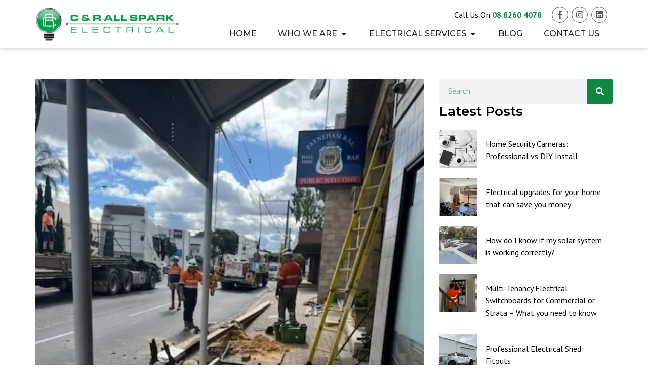

--- FILE ---
content_type: text/html; charset=UTF-8
request_url: https://allsparkelectrical.net/cr-all-spark-electrical-ready-to-serve-during-tough-times/
body_size: 21996
content:
<!doctype html>
<html lang="en-AU" prefix="og: https://ogp.me/ns#">
<head>
	<meta charset="UTF-8">
	<meta name="viewport" content="width=device-width, initial-scale=1">
	<link rel="profile" href="https://gmpg.org/xfn/11">
	
<!-- Google Tag Manager for WordPress by gtm4wp.com -->
<script data-cfasync="false" data-pagespeed-no-defer>
	var gtm4wp_datalayer_name = "dataLayer";
	var dataLayer = dataLayer || [];
</script>
<!-- End Google Tag Manager for WordPress by gtm4wp.com -->
<!-- Search Engine Optimisation by Rank Math PRO - https://rankmath.com/ -->
<title>C &amp; R All Spark Electrical Ready To Serve During Tough Times</title>
<meta name="description" content="The harsh weather has caused many properties in rural areas to be impacted by floods this season. We are here to serve in tough times."/>
<meta name="robots" content="follow, index, max-snippet:-1, max-video-preview:-1, max-image-preview:large"/>
<link rel="canonical" href="https://allsparkelectrical.net/cr-all-spark-electrical-ready-to-serve-during-tough-times/" />
<meta property="og:locale" content="en_US" />
<meta property="og:type" content="article" />
<meta property="og:title" content="C &amp; R All Spark Electrical Ready To Serve During Tough Times" />
<meta property="og:description" content="The harsh weather has caused many properties in rural areas to be impacted by floods this season. We are here to serve in tough times." />
<meta property="og:url" content="https://allsparkelectrical.net/cr-all-spark-electrical-ready-to-serve-during-tough-times/" />
<meta property="og:site_name" content="All Spark Electrical" />
<meta property="article:publisher" content="https://www.facebook.com/allsparkelectrical.net/" />
<meta property="article:section" content="Air Conditioning Services" />
<meta property="og:updated_time" content="2024-09-18T18:32:45+10:00" />
<meta property="og:image" content="https://allsparkelectrical.net/wp-content/uploads/2022/11/electricians-repairing-damaged-electric-wires-min.jpg" />
<meta property="og:image:secure_url" content="https://allsparkelectrical.net/wp-content/uploads/2022/11/electricians-repairing-damaged-electric-wires-min.jpg" />
<meta property="og:image:width" content="900" />
<meta property="og:image:height" content="1200" />
<meta property="og:image:alt" content="Electricians Repairing - C &amp; R All Spark Electrical" />
<meta property="og:image:type" content="image/jpeg" />
<meta name="twitter:card" content="summary_large_image" />
<meta name="twitter:title" content="C &amp; R All Spark Electrical Ready To Serve During Tough Times" />
<meta name="twitter:description" content="The harsh weather has caused many properties in rural areas to be impacted by floods this season. We are here to serve in tough times." />
<meta name="twitter:image" content="https://allsparkelectrical.net/wp-content/uploads/2022/11/electricians-repairing-damaged-electric-wires-min.jpg" />
<meta name="twitter:label1" content="Written by" />
<meta name="twitter:data1" content="Craig Cottle" />
<meta name="twitter:label2" content="Time to read" />
<meta name="twitter:data2" content="Less than a minute" />
<!-- /Rank Math WordPress SEO plugin -->

<link rel="alternate" type="application/rss+xml" title="All Spark Electrical &raquo; Feed" href="https://allsparkelectrical.net/feed/" />
<link rel="alternate" type="application/rss+xml" title="All Spark Electrical &raquo; Comments Feed" href="https://allsparkelectrical.net/comments/feed/" />
<script>
window._wpemojiSettings = {"baseUrl":"https:\/\/s.w.org\/images\/core\/emoji\/15.0.3\/72x72\/","ext":".png","svgUrl":"https:\/\/s.w.org\/images\/core\/emoji\/15.0.3\/svg\/","svgExt":".svg","source":{"concatemoji":"https:\/\/allsparkelectrical.net\/wp-includes\/js\/wp-emoji-release.min.js"}};
/*! This file is auto-generated */
!function(i,n){var o,s,e;function c(e){try{var t={supportTests:e,timestamp:(new Date).valueOf()};sessionStorage.setItem(o,JSON.stringify(t))}catch(e){}}function p(e,t,n){e.clearRect(0,0,e.canvas.width,e.canvas.height),e.fillText(t,0,0);var t=new Uint32Array(e.getImageData(0,0,e.canvas.width,e.canvas.height).data),r=(e.clearRect(0,0,e.canvas.width,e.canvas.height),e.fillText(n,0,0),new Uint32Array(e.getImageData(0,0,e.canvas.width,e.canvas.height).data));return t.every(function(e,t){return e===r[t]})}function u(e,t,n){switch(t){case"flag":return n(e,"\ud83c\udff3\ufe0f\u200d\u26a7\ufe0f","\ud83c\udff3\ufe0f\u200b\u26a7\ufe0f")?!1:!n(e,"\ud83c\uddfa\ud83c\uddf3","\ud83c\uddfa\u200b\ud83c\uddf3")&&!n(e,"\ud83c\udff4\udb40\udc67\udb40\udc62\udb40\udc65\udb40\udc6e\udb40\udc67\udb40\udc7f","\ud83c\udff4\u200b\udb40\udc67\u200b\udb40\udc62\u200b\udb40\udc65\u200b\udb40\udc6e\u200b\udb40\udc67\u200b\udb40\udc7f");case"emoji":return!n(e,"\ud83d\udc26\u200d\u2b1b","\ud83d\udc26\u200b\u2b1b")}return!1}function f(e,t,n){var r="undefined"!=typeof WorkerGlobalScope&&self instanceof WorkerGlobalScope?new OffscreenCanvas(300,150):i.createElement("canvas"),a=r.getContext("2d",{willReadFrequently:!0}),o=(a.textBaseline="top",a.font="600 32px Arial",{});return e.forEach(function(e){o[e]=t(a,e,n)}),o}function t(e){var t=i.createElement("script");t.src=e,t.defer=!0,i.head.appendChild(t)}"undefined"!=typeof Promise&&(o="wpEmojiSettingsSupports",s=["flag","emoji"],n.supports={everything:!0,everythingExceptFlag:!0},e=new Promise(function(e){i.addEventListener("DOMContentLoaded",e,{once:!0})}),new Promise(function(t){var n=function(){try{var e=JSON.parse(sessionStorage.getItem(o));if("object"==typeof e&&"number"==typeof e.timestamp&&(new Date).valueOf()<e.timestamp+604800&&"object"==typeof e.supportTests)return e.supportTests}catch(e){}return null}();if(!n){if("undefined"!=typeof Worker&&"undefined"!=typeof OffscreenCanvas&&"undefined"!=typeof URL&&URL.createObjectURL&&"undefined"!=typeof Blob)try{var e="postMessage("+f.toString()+"("+[JSON.stringify(s),u.toString(),p.toString()].join(",")+"));",r=new Blob([e],{type:"text/javascript"}),a=new Worker(URL.createObjectURL(r),{name:"wpTestEmojiSupports"});return void(a.onmessage=function(e){c(n=e.data),a.terminate(),t(n)})}catch(e){}c(n=f(s,u,p))}t(n)}).then(function(e){for(var t in e)n.supports[t]=e[t],n.supports.everything=n.supports.everything&&n.supports[t],"flag"!==t&&(n.supports.everythingExceptFlag=n.supports.everythingExceptFlag&&n.supports[t]);n.supports.everythingExceptFlag=n.supports.everythingExceptFlag&&!n.supports.flag,n.DOMReady=!1,n.readyCallback=function(){n.DOMReady=!0}}).then(function(){return e}).then(function(){var e;n.supports.everything||(n.readyCallback(),(e=n.source||{}).concatemoji?t(e.concatemoji):e.wpemoji&&e.twemoji&&(t(e.twemoji),t(e.wpemoji)))}))}((window,document),window._wpemojiSettings);
</script>
<link rel='stylesheet' id='sby_styles-css' href='https://allsparkelectrical.net/wp-content/plugins/youtube-feed-pro/css/sb-youtube.min.css' media='all' />
<style id='wp-emoji-styles-inline-css'>

	img.wp-smiley, img.emoji {
		display: inline !important;
		border: none !important;
		box-shadow: none !important;
		height: 1em !important;
		width: 1em !important;
		margin: 0 0.07em !important;
		vertical-align: -0.1em !important;
		background: none !important;
		padding: 0 !important;
	}
</style>
<link rel='stylesheet' id='wp-block-library-css' href='https://allsparkelectrical.net/wp-includes/css/dist/block-library/style.min.css' media='all' />
<style id='classic-theme-styles-inline-css'>
/*! This file is auto-generated */
.wp-block-button__link{color:#fff;background-color:#32373c;border-radius:9999px;box-shadow:none;text-decoration:none;padding:calc(.667em + 2px) calc(1.333em + 2px);font-size:1.125em}.wp-block-file__button{background:#32373c;color:#fff;text-decoration:none}
</style>
<style id='global-styles-inline-css'>
:root{--wp--preset--aspect-ratio--square: 1;--wp--preset--aspect-ratio--4-3: 4/3;--wp--preset--aspect-ratio--3-4: 3/4;--wp--preset--aspect-ratio--3-2: 3/2;--wp--preset--aspect-ratio--2-3: 2/3;--wp--preset--aspect-ratio--16-9: 16/9;--wp--preset--aspect-ratio--9-16: 9/16;--wp--preset--color--black: #000000;--wp--preset--color--cyan-bluish-gray: #abb8c3;--wp--preset--color--white: #ffffff;--wp--preset--color--pale-pink: #f78da7;--wp--preset--color--vivid-red: #cf2e2e;--wp--preset--color--luminous-vivid-orange: #ff6900;--wp--preset--color--luminous-vivid-amber: #fcb900;--wp--preset--color--light-green-cyan: #7bdcb5;--wp--preset--color--vivid-green-cyan: #00d084;--wp--preset--color--pale-cyan-blue: #8ed1fc;--wp--preset--color--vivid-cyan-blue: #0693e3;--wp--preset--color--vivid-purple: #9b51e0;--wp--preset--gradient--vivid-cyan-blue-to-vivid-purple: linear-gradient(135deg,rgba(6,147,227,1) 0%,rgb(155,81,224) 100%);--wp--preset--gradient--light-green-cyan-to-vivid-green-cyan: linear-gradient(135deg,rgb(122,220,180) 0%,rgb(0,208,130) 100%);--wp--preset--gradient--luminous-vivid-amber-to-luminous-vivid-orange: linear-gradient(135deg,rgba(252,185,0,1) 0%,rgba(255,105,0,1) 100%);--wp--preset--gradient--luminous-vivid-orange-to-vivid-red: linear-gradient(135deg,rgba(255,105,0,1) 0%,rgb(207,46,46) 100%);--wp--preset--gradient--very-light-gray-to-cyan-bluish-gray: linear-gradient(135deg,rgb(238,238,238) 0%,rgb(169,184,195) 100%);--wp--preset--gradient--cool-to-warm-spectrum: linear-gradient(135deg,rgb(74,234,220) 0%,rgb(151,120,209) 20%,rgb(207,42,186) 40%,rgb(238,44,130) 60%,rgb(251,105,98) 80%,rgb(254,248,76) 100%);--wp--preset--gradient--blush-light-purple: linear-gradient(135deg,rgb(255,206,236) 0%,rgb(152,150,240) 100%);--wp--preset--gradient--blush-bordeaux: linear-gradient(135deg,rgb(254,205,165) 0%,rgb(254,45,45) 50%,rgb(107,0,62) 100%);--wp--preset--gradient--luminous-dusk: linear-gradient(135deg,rgb(255,203,112) 0%,rgb(199,81,192) 50%,rgb(65,88,208) 100%);--wp--preset--gradient--pale-ocean: linear-gradient(135deg,rgb(255,245,203) 0%,rgb(182,227,212) 50%,rgb(51,167,181) 100%);--wp--preset--gradient--electric-grass: linear-gradient(135deg,rgb(202,248,128) 0%,rgb(113,206,126) 100%);--wp--preset--gradient--midnight: linear-gradient(135deg,rgb(2,3,129) 0%,rgb(40,116,252) 100%);--wp--preset--font-size--small: 13px;--wp--preset--font-size--medium: 20px;--wp--preset--font-size--large: 36px;--wp--preset--font-size--x-large: 42px;--wp--preset--spacing--20: 0.44rem;--wp--preset--spacing--30: 0.67rem;--wp--preset--spacing--40: 1rem;--wp--preset--spacing--50: 1.5rem;--wp--preset--spacing--60: 2.25rem;--wp--preset--spacing--70: 3.38rem;--wp--preset--spacing--80: 5.06rem;--wp--preset--shadow--natural: 6px 6px 9px rgba(0, 0, 0, 0.2);--wp--preset--shadow--deep: 12px 12px 50px rgba(0, 0, 0, 0.4);--wp--preset--shadow--sharp: 6px 6px 0px rgba(0, 0, 0, 0.2);--wp--preset--shadow--outlined: 6px 6px 0px -3px rgba(255, 255, 255, 1), 6px 6px rgba(0, 0, 0, 1);--wp--preset--shadow--crisp: 6px 6px 0px rgba(0, 0, 0, 1);}:where(.is-layout-flex){gap: 0.5em;}:where(.is-layout-grid){gap: 0.5em;}body .is-layout-flex{display: flex;}.is-layout-flex{flex-wrap: wrap;align-items: center;}.is-layout-flex > :is(*, div){margin: 0;}body .is-layout-grid{display: grid;}.is-layout-grid > :is(*, div){margin: 0;}:where(.wp-block-columns.is-layout-flex){gap: 2em;}:where(.wp-block-columns.is-layout-grid){gap: 2em;}:where(.wp-block-post-template.is-layout-flex){gap: 1.25em;}:where(.wp-block-post-template.is-layout-grid){gap: 1.25em;}.has-black-color{color: var(--wp--preset--color--black) !important;}.has-cyan-bluish-gray-color{color: var(--wp--preset--color--cyan-bluish-gray) !important;}.has-white-color{color: var(--wp--preset--color--white) !important;}.has-pale-pink-color{color: var(--wp--preset--color--pale-pink) !important;}.has-vivid-red-color{color: var(--wp--preset--color--vivid-red) !important;}.has-luminous-vivid-orange-color{color: var(--wp--preset--color--luminous-vivid-orange) !important;}.has-luminous-vivid-amber-color{color: var(--wp--preset--color--luminous-vivid-amber) !important;}.has-light-green-cyan-color{color: var(--wp--preset--color--light-green-cyan) !important;}.has-vivid-green-cyan-color{color: var(--wp--preset--color--vivid-green-cyan) !important;}.has-pale-cyan-blue-color{color: var(--wp--preset--color--pale-cyan-blue) !important;}.has-vivid-cyan-blue-color{color: var(--wp--preset--color--vivid-cyan-blue) !important;}.has-vivid-purple-color{color: var(--wp--preset--color--vivid-purple) !important;}.has-black-background-color{background-color: var(--wp--preset--color--black) !important;}.has-cyan-bluish-gray-background-color{background-color: var(--wp--preset--color--cyan-bluish-gray) !important;}.has-white-background-color{background-color: var(--wp--preset--color--white) !important;}.has-pale-pink-background-color{background-color: var(--wp--preset--color--pale-pink) !important;}.has-vivid-red-background-color{background-color: var(--wp--preset--color--vivid-red) !important;}.has-luminous-vivid-orange-background-color{background-color: var(--wp--preset--color--luminous-vivid-orange) !important;}.has-luminous-vivid-amber-background-color{background-color: var(--wp--preset--color--luminous-vivid-amber) !important;}.has-light-green-cyan-background-color{background-color: var(--wp--preset--color--light-green-cyan) !important;}.has-vivid-green-cyan-background-color{background-color: var(--wp--preset--color--vivid-green-cyan) !important;}.has-pale-cyan-blue-background-color{background-color: var(--wp--preset--color--pale-cyan-blue) !important;}.has-vivid-cyan-blue-background-color{background-color: var(--wp--preset--color--vivid-cyan-blue) !important;}.has-vivid-purple-background-color{background-color: var(--wp--preset--color--vivid-purple) !important;}.has-black-border-color{border-color: var(--wp--preset--color--black) !important;}.has-cyan-bluish-gray-border-color{border-color: var(--wp--preset--color--cyan-bluish-gray) !important;}.has-white-border-color{border-color: var(--wp--preset--color--white) !important;}.has-pale-pink-border-color{border-color: var(--wp--preset--color--pale-pink) !important;}.has-vivid-red-border-color{border-color: var(--wp--preset--color--vivid-red) !important;}.has-luminous-vivid-orange-border-color{border-color: var(--wp--preset--color--luminous-vivid-orange) !important;}.has-luminous-vivid-amber-border-color{border-color: var(--wp--preset--color--luminous-vivid-amber) !important;}.has-light-green-cyan-border-color{border-color: var(--wp--preset--color--light-green-cyan) !important;}.has-vivid-green-cyan-border-color{border-color: var(--wp--preset--color--vivid-green-cyan) !important;}.has-pale-cyan-blue-border-color{border-color: var(--wp--preset--color--pale-cyan-blue) !important;}.has-vivid-cyan-blue-border-color{border-color: var(--wp--preset--color--vivid-cyan-blue) !important;}.has-vivid-purple-border-color{border-color: var(--wp--preset--color--vivid-purple) !important;}.has-vivid-cyan-blue-to-vivid-purple-gradient-background{background: var(--wp--preset--gradient--vivid-cyan-blue-to-vivid-purple) !important;}.has-light-green-cyan-to-vivid-green-cyan-gradient-background{background: var(--wp--preset--gradient--light-green-cyan-to-vivid-green-cyan) !important;}.has-luminous-vivid-amber-to-luminous-vivid-orange-gradient-background{background: var(--wp--preset--gradient--luminous-vivid-amber-to-luminous-vivid-orange) !important;}.has-luminous-vivid-orange-to-vivid-red-gradient-background{background: var(--wp--preset--gradient--luminous-vivid-orange-to-vivid-red) !important;}.has-very-light-gray-to-cyan-bluish-gray-gradient-background{background: var(--wp--preset--gradient--very-light-gray-to-cyan-bluish-gray) !important;}.has-cool-to-warm-spectrum-gradient-background{background: var(--wp--preset--gradient--cool-to-warm-spectrum) !important;}.has-blush-light-purple-gradient-background{background: var(--wp--preset--gradient--blush-light-purple) !important;}.has-blush-bordeaux-gradient-background{background: var(--wp--preset--gradient--blush-bordeaux) !important;}.has-luminous-dusk-gradient-background{background: var(--wp--preset--gradient--luminous-dusk) !important;}.has-pale-ocean-gradient-background{background: var(--wp--preset--gradient--pale-ocean) !important;}.has-electric-grass-gradient-background{background: var(--wp--preset--gradient--electric-grass) !important;}.has-midnight-gradient-background{background: var(--wp--preset--gradient--midnight) !important;}.has-small-font-size{font-size: var(--wp--preset--font-size--small) !important;}.has-medium-font-size{font-size: var(--wp--preset--font-size--medium) !important;}.has-large-font-size{font-size: var(--wp--preset--font-size--large) !important;}.has-x-large-font-size{font-size: var(--wp--preset--font-size--x-large) !important;}
:where(.wp-block-post-template.is-layout-flex){gap: 1.25em;}:where(.wp-block-post-template.is-layout-grid){gap: 1.25em;}
:where(.wp-block-columns.is-layout-flex){gap: 2em;}:where(.wp-block-columns.is-layout-grid){gap: 2em;}
:root :where(.wp-block-pullquote){font-size: 1.5em;line-height: 1.6;}
</style>
<link rel='stylesheet' id='dashicons-css' href='https://allsparkelectrical.net/wp-includes/css/dashicons.min.css' media='all' />
<link rel='stylesheet' id='brb-public-main-css-css' href='https://allsparkelectrical.net/wp-content/plugins/business-reviews-bundle/assets/css/public-main.css' media='all' />
<link rel='stylesheet' id='hello-elementor-css' href='https://allsparkelectrical.net/wp-content/themes/hello-elementor/style.min.css' media='all' />
<link rel='stylesheet' id='hello-elementor-theme-style-css' href='https://allsparkelectrical.net/wp-content/themes/hello-elementor/theme.min.css' media='all' />
<link rel='stylesheet' id='hello-elementor-header-footer-css' href='https://allsparkelectrical.net/wp-content/themes/hello-elementor/header-footer.min.css' media='all' />
<link rel='stylesheet' id='elementor-frontend-css' href='https://allsparkelectrical.net/wp-content/uploads/elementor/css/custom-frontend.min.css' media='all' />
<link rel='stylesheet' id='swiper-css' href='https://allsparkelectrical.net/wp-content/plugins/elementor/assets/lib/swiper/v8/css/swiper.min.css' media='all' />
<link rel='stylesheet' id='e-swiper-css' href='https://allsparkelectrical.net/wp-content/plugins/elementor/assets/css/conditionals/e-swiper.min.css' media='all' />
<link rel='stylesheet' id='elementor-post-125-css' href='https://allsparkelectrical.net/wp-content/uploads/elementor/css/post-125.css' media='all' />
<link rel='stylesheet' id='elementor-pro-css' href='https://allsparkelectrical.net/wp-content/uploads/elementor/css/custom-pro-frontend.min.css' media='all' />
<link rel='stylesheet' id='sby-styles-css' href='https://allsparkelectrical.net/wp-content/plugins/youtube-feed-pro/css/sb-youtube.min.css' media='all' />
<link rel='stylesheet' id='font-awesome-5-all-css' href='https://allsparkelectrical.net/wp-content/plugins/elementor/assets/lib/font-awesome/css/all.min.css' media='all' />
<link rel='stylesheet' id='font-awesome-4-shim-css' href='https://allsparkelectrical.net/wp-content/plugins/elementor/assets/lib/font-awesome/css/v4-shims.min.css' media='all' />
<link rel='stylesheet' id='elementor-global-css' href='https://allsparkelectrical.net/wp-content/uploads/elementor/css/global.css' media='all' />
<link rel='stylesheet' id='elementor-post-16072-css' href='https://allsparkelectrical.net/wp-content/uploads/elementor/css/post-16072.css' media='all' />
<link rel='stylesheet' id='elementor-post-62-css' href='https://allsparkelectrical.net/wp-content/uploads/elementor/css/post-62.css' media='all' />
<link rel='stylesheet' id='elementor-post-11663-css' href='https://allsparkelectrical.net/wp-content/uploads/elementor/css/post-11663.css' media='all' />
<link rel='stylesheet' id='hello-elementor-child-style-css' href='https://allsparkelectrical.net/wp-content/themes/hello-theme-child-master/style.css' media='all' />
<link rel='stylesheet' id='google-fonts-1-css' href='https://fonts.googleapis.com/css?family=PT+Sans%3A100%2C100italic%2C200%2C200italic%2C300%2C300italic%2C400%2C400italic%2C500%2C500italic%2C600%2C600italic%2C700%2C700italic%2C800%2C800italic%2C900%2C900italic%7CMontserrat%3A100%2C100italic%2C200%2C200italic%2C300%2C300italic%2C400%2C400italic%2C500%2C500italic%2C600%2C600italic%2C700%2C700italic%2C800%2C800italic%2C900%2C900italic&#038;display=swap' media='all' />
<link rel="preconnect" href="https://fonts.gstatic.com/" crossorigin><script defer="defer" src="https://allsparkelectrical.net/wp-content/plugins/business-reviews-bundle/assets/js/public-main.js" id="brb-public-main-js-js"></script>
<script src="https://allsparkelectrical.net/wp-includes/js/jquery/jquery.min.js" id="jquery-core-js"></script>
<script src="https://allsparkelectrical.net/wp-includes/js/jquery/jquery-migrate.min.js" id="jquery-migrate-js"></script>
<script src="https://allsparkelectrical.net/wp-content/plugins/elementor/assets/lib/font-awesome/js/v4-shims.min.js" id="font-awesome-4-shim-js"></script>
<script id="whp7998front.js5811-js-extra">
var whp_local_data = {"add_url":"https:\/\/allsparkelectrical.net\/wp-admin\/post-new.php?post_type=event","ajaxurl":"https:\/\/allsparkelectrical.net\/wp-admin\/admin-ajax.php"};
</script>
<script src="https://allsparkelectrical.net/wp-content/plugins/wp-security-hardening/modules/js/front.js" id="whp7998front.js5811-js"></script>
<link rel="https://api.w.org/" href="https://allsparkelectrical.net/wp-json/" /><link rel="alternate" title="JSON" type="application/json" href="https://allsparkelectrical.net/wp-json/wp/v2/posts/9389" /><link rel="EditURI" type="application/rsd+xml" title="RSD" href="https://allsparkelectrical.net/xmlrpc.php?rsd" />

<link rel='shortlink' href='https://allsparkelectrical.net/?p=9389' />
<link rel="alternate" title="oEmbed (JSON)" type="application/json+oembed" href="https://allsparkelectrical.net/wp-json/oembed/1.0/embed?url=https%3A%2F%2Fallsparkelectrical.net%2Fcr-all-spark-electrical-ready-to-serve-during-tough-times%2F" />
<link rel="alternate" title="oEmbed (XML)" type="text/xml+oembed" href="https://allsparkelectrical.net/wp-json/oembed/1.0/embed?url=https%3A%2F%2Fallsparkelectrical.net%2Fcr-all-spark-electrical-ready-to-serve-during-tough-times%2F&#038;format=xml" />
<meta name="google-site-verification" content="F6KZMPM9ZPA3KVqrOOP1sIEeZQ8Q288sP7KITuehU4s" /><!-- Schema optimized by Schema Pro --><script type="application/ld+json">{"@context":"https://schema.org","@type":"Article","mainEntityOfPage":{"@type":"WebPage","@id":"https://allsparkelectrical.net/cr-all-spark-electrical-ready-to-serve-during-tough-times/"},"headline":"Adelaide weather giving you tough times? All Spark is here to serve","image":{"@type":"ImageObject","url":"https://allsparkelectrical.net/wp-content/uploads/2022/11/electricians-repairing-damaged-electric-wires-min.jpg","width":900,"height":1200},"datePublished":"2022-11-10T13:52:42+0000","dateModified":"2024-09-18T18:32:45+0000","author":{"@type":"person","name":"Craig Cottle","url":"https://allsparkelectrical.net/author/craig-cottle"},"publisher":{"@type":"Organization","name":"All Spark Electrical","logo":{"@type":"ImageObject","url":"https://allsparkelectrical.net/wp-content/uploads/media_library_export-all_spark_electrical-2023_05_23_06_19_12/CR-All-Apark-logo.jpg"}},"description":null}</script><!-- / Schema optimized by Schema Pro --><!-- site-navigation-element Schema optimized by Schema Pro --><script type="application/ld+json">{"@context":"https:\/\/schema.org","@graph":[{"@context":"https:\/\/schema.org","@type":"SiteNavigationElement","id":"site-navigation","name":"Home \u2013 OLD","url":"https:\/\/allsparkelectrical.net\/?page_id=101"},{"@context":"https:\/\/schema.org","@type":"SiteNavigationElement","id":"site-navigation","name":"Who We Are \u2013 NEW","url":"https:\/\/allsparkelectrical.net\/about-all-spark-electrical\/"},{"@context":"https:\/\/schema.org","@type":"SiteNavigationElement","id":"site-navigation","name":"Company Values","url":"https:\/\/allsparkelectrical.net\/company-values\/"},{"@context":"https:\/\/schema.org","@type":"SiteNavigationElement","id":"site-navigation","name":"Meet Our Team","url":"https:\/\/allsparkelectrical.net\/about-all-spark-electrical\/#our-team"},{"@context":"https:\/\/schema.org","@type":"SiteNavigationElement","id":"site-navigation","name":"Reviews","url":"https:\/\/allsparkelectrical.net\/reviews\/"},{"@context":"https:\/\/schema.org","@type":"SiteNavigationElement","id":"site-navigation","name":"Employment","url":"https:\/\/allsparkelectrical.net\/employment\/"},{"@context":"https:\/\/schema.org","@type":"SiteNavigationElement","id":"site-navigation","name":"Administration","url":"https:\/\/allsparkelectrical.net\/electrical-jobs\/office-administrator-job-opportunity\/"},{"@context":"https:\/\/schema.org","@type":"SiteNavigationElement","id":"site-navigation","name":"Electrical Tradesman","url":"https:\/\/allsparkelectrical.net\/electrical-jobs\/electrician-job-opportunity-adelaide\/"},{"@context":"https:\/\/schema.org","@type":"SiteNavigationElement","id":"site-navigation","name":"Electrical Apprentice","url":"https:\/\/allsparkelectrical.net\/electrical-jobs\/electrical-apprentice-job-hiring\/"},{"@context":"https:\/\/schema.org","@type":"SiteNavigationElement","id":"site-navigation","name":"Supervisor","url":"https:\/\/allsparkelectrical.net\/electrical-jobs\/electrical-supervisor-job-hiring\/"},{"@context":"https:\/\/schema.org","@type":"SiteNavigationElement","id":"site-navigation","name":"Areas We Service","url":"https:\/\/allsparkelectrical.net\/electricians-near-me\/"},{"@context":"https:\/\/schema.org","@type":"SiteNavigationElement","id":"site-navigation","name":"Electrical Services","url":"https:\/\/allsparkelectrical.net\/electrical-services-adelaide\/"},{"@context":"https:\/\/schema.org","@type":"SiteNavigationElement","id":"site-navigation","name":"Electrical Faults &#038; Repairs","url":"https:\/\/allsparkelectrical.net\/electrical-faults-repairs\/"},{"@context":"https:\/\/schema.org","@type":"SiteNavigationElement","id":"site-navigation","name":"Commercial Electricians","url":"https:\/\/allsparkelectrical.net\/commercial-electrician-services-adelaide\/"},{"@context":"https:\/\/schema.org","@type":"SiteNavigationElement","id":"site-navigation","name":"Commercial Electrical Fitouts","url":"https:\/\/allsparkelectrical.net\/commercial-electrical-fitout-adelaide\/"},{"@context":"https:\/\/schema.org","@type":"SiteNavigationElement","id":"site-navigation","name":"Domestic Electricians","url":"https:\/\/allsparkelectrical.net\/local-domestic-electricians-near-you\/"},{"@context":"https:\/\/schema.org","@type":"SiteNavigationElement","id":"site-navigation","name":"Underground Electrical Services","url":"https:\/\/allsparkelectrical.net\/underground-electrician-services-adelaide\/"},{"@context":"https:\/\/schema.org","@type":"SiteNavigationElement","id":"site-navigation","name":"Air Conditioning Services","url":"https:\/\/allsparkelectrical.net\/air-conditioning-services\/"},{"@context":"https:\/\/schema.org","@type":"SiteNavigationElement","id":"site-navigation","name":"Home Security Cameras","url":"https:\/\/allsparkelectrical.net\/home-security-cameras-installation-adelaide\/"},{"@context":"https:\/\/schema.org","@type":"SiteNavigationElement","id":"site-navigation","name":"EV Charging Stations","url":"https:\/\/allsparkelectrical.net\/ev-charger-installation-adelaide\/"},{"@context":"https:\/\/schema.org","@type":"SiteNavigationElement","id":"site-navigation","name":"Thermal Imaging","url":"https:\/\/allsparkelectrical.net\/thermal-imaging-adelaide\/"},{"@context":"https:\/\/schema.org","@type":"SiteNavigationElement","id":"site-navigation","name":"Exit &#038; Emergency Light Testing","url":"https:\/\/allsparkelectrical.net\/exit-emergency-light-testing\/"},{"@context":"https:\/\/schema.org","@type":"SiteNavigationElement","id":"site-navigation","name":"Electrical Switchboards","url":"https:\/\/allsparkelectrical.net\/switchboard-upgrades-adelaide\/"},{"@context":"https:\/\/schema.org","@type":"SiteNavigationElement","id":"site-navigation","name":"LED Upgrades","url":"https:\/\/allsparkelectrical.net\/led-upgrades-adelaide\/"},{"@context":"https:\/\/schema.org","@type":"SiteNavigationElement","id":"site-navigation","name":"Consumer Mains","url":"https:\/\/allsparkelectrical.net\/consumer-mains\/"},{"@context":"https:\/\/schema.org","@type":"SiteNavigationElement","id":"site-navigation","name":"Electrical Renovation &#038; Re-wires","url":"https:\/\/allsparkelectrical.net\/electrical-renovation-re-wires-in-adelaide\/"},{"@context":"https:\/\/schema.org","@type":"SiteNavigationElement","id":"site-navigation","name":"Electrical Safety Checks","url":"https:\/\/allsparkelectrical.net\/electrical-safety-inspection-services-adelaide\/"},{"@context":"https:\/\/schema.org","@type":"SiteNavigationElement","id":"site-navigation","name":"New Home Builds","url":"https:\/\/allsparkelectrical.net\/new-home-builds\/"},{"@context":"https:\/\/schema.org","@type":"SiteNavigationElement","id":"site-navigation","name":"Solar Services","url":"https:\/\/allsparkelectrical.net\/solar-services-adelaide\/"},{"@context":"https:\/\/schema.org","@type":"SiteNavigationElement","id":"site-navigation","name":"Residential Solar Services","url":"https:\/\/allsparkelectrical.net\/residential-solar-services\/"},{"@context":"https:\/\/schema.org","@type":"SiteNavigationElement","id":"site-navigation","name":"Solar Repairs & Maintenance","url":"https:\/\/allsparkelectrical.net\/adelaide-solar-repairs-service\/"},{"@context":"https:\/\/schema.org","@type":"SiteNavigationElement","id":"site-navigation","name":"Solar Batteries","url":"https:\/\/allsparkelectrical.net\/solar-batteries\/"},{"@context":"https:\/\/schema.org","@type":"SiteNavigationElement","id":"site-navigation","name":"Blog","url":"https:\/\/allsparkelectrical.net\/blog\/"},{"@context":"https:\/\/schema.org","@type":"SiteNavigationElement","id":"site-navigation","name":"A Guide to Electrical Switchboards","url":"https:\/\/allsparkelectrical.net\/electrical-switchboards-guide\/"},{"@context":"https:\/\/schema.org","@type":"SiteNavigationElement","id":"site-navigation","name":"Contact Us","url":"https:\/\/allsparkelectrical.net\/contact-all-spark-electrical\/"},{"@context":"https:\/\/schema.org","@type":"SiteNavigationElement","id":"site-navigation","name":"Join Our Team","url":"https:\/\/allsparkelectrical.net\/employment\/"}]}</script><!-- / site-navigation-element Schema optimized by Schema Pro --><!-- sitelink-search-box Schema optimized by Schema Pro --><script type="application/ld+json">{"@context":"https:\/\/schema.org","@type":"WebSite","name":"All Spark Electrical","url":"https:\/\/allsparkelectrical.net","potentialAction":[{"@type":"SearchAction","target":"https:\/\/allsparkelectrical.net\/?s={search_term_string}","query-input":"required name=search_term_string"}]}</script><!-- / sitelink-search-box Schema optimized by Schema Pro --><!-- breadcrumb Schema optimized by Schema Pro --><script type="application/ld+json">{"@context":"https:\/\/schema.org","@type":"BreadcrumbList","itemListElement":[{"@type":"ListItem","position":1,"item":{"@id":"https:\/\/allsparkelectrical.net\/","name":"Home"}},{"@type":"ListItem","position":2,"item":{"@id":"https:\/\/allsparkelectrical.net\/category\/air-conditioning-services\/","name":"Air Conditioning Services"}},{"@type":"ListItem","position":3,"item":{"@id":"https:\/\/allsparkelectrical.net\/cr-all-spark-electrical-ready-to-serve-during-tough-times\/","name":"Adelaide weather giving you tough times? All Spark is here to serve"}}]}</script><!-- / breadcrumb Schema optimized by Schema Pro -->
<!-- Google Tag Manager for WordPress by gtm4wp.com -->
<!-- GTM Container placement set to automatic -->
<script data-cfasync="false" data-pagespeed-no-defer>
	var dataLayer_content = {"pagePostType":"post","pagePostType2":"single-post","pageCategory":["air-conditioning-services"],"pagePostAuthor":"Craig Cottle","browserName":"","browserVersion":"","browserEngineName":"","browserEngineVersion":"","osName":"","osVersion":"","deviceType":"bot","deviceManufacturer":"","deviceModel":""};
	dataLayer.push( dataLayer_content );
</script>
<script data-cfasync="false" data-pagespeed-no-defer>
(function(w,d,s,l,i){w[l]=w[l]||[];w[l].push({'gtm.start':
new Date().getTime(),event:'gtm.js'});var f=d.getElementsByTagName(s)[0],
j=d.createElement(s),dl=l!='dataLayer'?'&l='+l:'';j.async=true;j.src=
'//www.googletagmanager.com/gtm.js?id='+i+dl;f.parentNode.insertBefore(j,f);
})(window,document,'script','dataLayer','GTM-TB7F7Z2');
</script>
<!-- End Google Tag Manager for WordPress by gtm4wp.com --><meta name="generator" content="Elementor 3.24.4; features: e_font_icon_svg; settings: css_print_method-external, google_font-enabled, font_display-swap">
<meta name="google-site-verification" content="RN67PvJER0oBKKTATkqTOlMUXu72z9lHSDZ-0d9y0VE" />
			<style>
				.e-con.e-parent:nth-of-type(n+4):not(.e-lazyloaded):not(.e-no-lazyload),
				.e-con.e-parent:nth-of-type(n+4):not(.e-lazyloaded):not(.e-no-lazyload) * {
					background-image: none !important;
				}
				@media screen and (max-height: 1024px) {
					.e-con.e-parent:nth-of-type(n+3):not(.e-lazyloaded):not(.e-no-lazyload),
					.e-con.e-parent:nth-of-type(n+3):not(.e-lazyloaded):not(.e-no-lazyload) * {
						background-image: none !important;
					}
				}
				@media screen and (max-height: 640px) {
					.e-con.e-parent:nth-of-type(n+2):not(.e-lazyloaded):not(.e-no-lazyload),
					.e-con.e-parent:nth-of-type(n+2):not(.e-lazyloaded):not(.e-no-lazyload) * {
						background-image: none !important;
					}
				}
			</style>
						<style id="wpsp-style-frontend"></style>
			<link rel="icon" href="https://allsparkelectrical.net/wp-content/uploads/media_library_export-all_spark_electrical-2023_05_23_06_19_12/favicon.ico" sizes="32x32" />
<link rel="icon" href="https://allsparkelectrical.net/wp-content/uploads/media_library_export-all_spark_electrical-2023_05_23_06_19_12/favicon.ico" sizes="192x192" />
<link rel="apple-touch-icon" href="https://allsparkelectrical.net/wp-content/uploads/media_library_export-all_spark_electrical-2023_05_23_06_19_12/favicon.ico" />
<meta name="msapplication-TileImage" content="https://allsparkelectrical.net/wp-content/uploads/media_library_export-all_spark_electrical-2023_05_23_06_19_12/favicon.ico" />
</head>
<body class="post-template-default single single-post postid-9389 single-format-standard wp-schema-pro-2.10.6 elementor-default elementor-kit-125 elementor-page-11663">


<!-- GTM Container placement set to automatic -->
<!-- Google Tag Manager (noscript) -->
				<noscript><iframe src="https://www.googletagmanager.com/ns.html?id=GTM-TB7F7Z2" height="0" width="0" style="display:none;visibility:hidden" aria-hidden="true"></iframe></noscript>
<!-- End Google Tag Manager (noscript) -->
<a class="skip-link screen-reader-text" href="#content">Skip to content</a>

		<div data-elementor-type="header" data-elementor-id="16072" class="elementor elementor-16072 elementor-location-header" data-elementor-post-type="elementor_library">
			<div data-dce-background-color="#FFFFFF" class="elementor-element elementor-element-a08afbe e-grid e-con-boxed e-con e-parent" data-id="a08afbe" data-element_type="container" data-settings="{&quot;sticky&quot;:&quot;top&quot;,&quot;background_background&quot;:&quot;classic&quot;,&quot;sticky_on&quot;:[&quot;desktop&quot;,&quot;tablet&quot;,&quot;mobile&quot;],&quot;sticky_offset&quot;:0,&quot;sticky_effects_offset&quot;:0}">
					<div class="e-con-inner">
		<div class="elementor-element elementor-element-37d048c e-flex e-con-boxed e-con e-child" data-id="37d048c" data-element_type="container">
					<div class="e-con-inner">
				<div class="elementor-element elementor-element-64322ef elementor-widget elementor-widget-image" data-id="64322ef" data-element_type="widget" data-widget_type="image.default">
				<div class="elementor-widget-container">
														<a href="https://allsparkelectrical.net/">
							<img fetchpriority="high" width="613" height="150" src="https://allsparkelectrical.net/wp-content/webp-express/webp-images/uploads/2021/10/logo-allspark.png.webp" class="attachment-large size-large wp-image-10858" alt="All Spark Electrical Logo" srcset="https://allsparkelectrical.net/wp-content/webp-express/webp-images/uploads/2021/10/logo-allspark.png.webp 613w,  https://allsparkelectrical.net/wp-content/webp-express/webp-images/uploads/2021/10/logo-allspark-300x73.png.webp 300w" sizes="(max-width: 613px) 100vw, 613px" />								</a>
													</div>
				</div>
					</div>
				</div>
		<div class="elementor-element elementor-element-2103185 e-grid e-con-boxed e-con e-child" data-id="2103185" data-element_type="container">
					<div class="e-con-inner">
		<div class="elementor-element elementor-element-0e46614 e-flex e-con-boxed e-con e-child" data-id="0e46614" data-element_type="container">
					<div class="e-con-inner">
				<div class="elementor-element elementor-element-6696be9 elementor-hidden-mobile elementor-widget elementor-widget-text-editor" data-id="6696be9" data-element_type="widget" data-widget_type="text-editor.default">
				<div class="elementor-widget-container">
							<div class="extract-element"><span class="header-text">Call Us On</span> <strong><a href="tel:08 82604078">08 8260 4078</a></strong></div>						</div>
				</div>
				<div class="elementor-element elementor-element-9502988 elementor-hidden-desktop elementor-hidden-tablet elementor-view-default elementor-widget elementor-widget-icon" data-id="9502988" data-element_type="widget" data-widget_type="icon.default">
				<div class="elementor-widget-container">
					<div class="elementor-icon-wrapper">
			<a class="elementor-icon" href="tel:08%2082604078">
			<svg aria-hidden="true" class="e-font-icon-svg e-fas-phone" viewBox="0 0 512 512" xmlns="http://www.w3.org/2000/svg"><path d="M493.4 24.6l-104-24c-11.3-2.6-22.9 3.3-27.5 13.9l-48 112c-4.2 9.8-1.4 21.3 6.9 28l60.6 49.6c-36 76.7-98.9 140.5-177.2 177.2l-49.6-60.6c-6.8-8.3-18.2-11.1-28-6.9l-112 48C3.9 366.5-2 378.1.6 389.4l24 104C27.1 504.2 36.7 512 48 512c256.1 0 464-207.5 464-464 0-11.2-7.7-20.9-18.6-23.4z"></path></svg>			</a>
		</div>
				</div>
				</div>
				<div class="elementor-element elementor-element-bbe2c5a elementor-hidden-tablet elementor-hidden-mobile elementor-shape-rounded elementor-grid-0 e-grid-align-center elementor-widget elementor-widget-social-icons" data-id="bbe2c5a" data-element_type="widget" data-widget_type="social-icons.default">
				<div class="elementor-widget-container">
					<div class="elementor-social-icons-wrapper elementor-grid">
							<span class="elementor-grid-item">
					<a class="elementor-icon elementor-social-icon elementor-social-icon-facebook-f elementor-repeater-item-0c77f13" href="https://www.facebook.com/allsparkelectrical.net/" target="_blank">
						<span class="elementor-screen-only">Facebook-f</span>
						<svg class="e-font-icon-svg e-fab-facebook-f" viewBox="0 0 320 512" xmlns="http://www.w3.org/2000/svg"><path d="M279.14 288l14.22-92.66h-88.91v-60.13c0-25.35 12.42-50.06 52.24-50.06h40.42V6.26S260.43 0 225.36 0c-73.22 0-121.08 44.38-121.08 124.72v70.62H22.89V288h81.39v224h100.17V288z"></path></svg>					</a>
				</span>
							<span class="elementor-grid-item">
					<a class="elementor-icon elementor-social-icon elementor-social-icon-instagram elementor-repeater-item-fabd8d8" href="https://www.instagram.com/crallsparkelectrical/" target="_blank">
						<span class="elementor-screen-only">Instagram</span>
						<svg class="e-font-icon-svg e-fab-instagram" viewBox="0 0 448 512" xmlns="http://www.w3.org/2000/svg"><path d="M224.1 141c-63.6 0-114.9 51.3-114.9 114.9s51.3 114.9 114.9 114.9S339 319.5 339 255.9 287.7 141 224.1 141zm0 189.6c-41.1 0-74.7-33.5-74.7-74.7s33.5-74.7 74.7-74.7 74.7 33.5 74.7 74.7-33.6 74.7-74.7 74.7zm146.4-194.3c0 14.9-12 26.8-26.8 26.8-14.9 0-26.8-12-26.8-26.8s12-26.8 26.8-26.8 26.8 12 26.8 26.8zm76.1 27.2c-1.7-35.9-9.9-67.7-36.2-93.9-26.2-26.2-58-34.4-93.9-36.2-37-2.1-147.9-2.1-184.9 0-35.8 1.7-67.6 9.9-93.9 36.1s-34.4 58-36.2 93.9c-2.1 37-2.1 147.9 0 184.9 1.7 35.9 9.9 67.7 36.2 93.9s58 34.4 93.9 36.2c37 2.1 147.9 2.1 184.9 0 35.9-1.7 67.7-9.9 93.9-36.2 26.2-26.2 34.4-58 36.2-93.9 2.1-37 2.1-147.8 0-184.8zM398.8 388c-7.8 19.6-22.9 34.7-42.6 42.6-29.5 11.7-99.5 9-132.1 9s-102.7 2.6-132.1-9c-19.6-7.8-34.7-22.9-42.6-42.6-11.7-29.5-9-99.5-9-132.1s-2.6-102.7 9-132.1c7.8-19.6 22.9-34.7 42.6-42.6 29.5-11.7 99.5-9 132.1-9s102.7-2.6 132.1 9c19.6 7.8 34.7 22.9 42.6 42.6 11.7 29.5 9 99.5 9 132.1s2.7 102.7-9 132.1z"></path></svg>					</a>
				</span>
							<span class="elementor-grid-item">
					<a class="elementor-icon elementor-social-icon elementor-social-icon-linkedin elementor-repeater-item-bf635f3" href="https://www.linkedin.com/company/c-r-all-spark-electrical-pty-ltd/" target="_blank">
						<span class="elementor-screen-only">Linkedin</span>
						<svg class="e-font-icon-svg e-fab-linkedin" viewBox="0 0 448 512" xmlns="http://www.w3.org/2000/svg"><path d="M416 32H31.9C14.3 32 0 46.5 0 64.3v383.4C0 465.5 14.3 480 31.9 480H416c17.6 0 32-14.5 32-32.3V64.3c0-17.8-14.4-32.3-32-32.3zM135.4 416H69V202.2h66.5V416zm-33.2-243c-21.3 0-38.5-17.3-38.5-38.5S80.9 96 102.2 96c21.2 0 38.5 17.3 38.5 38.5 0 21.3-17.2 38.5-38.5 38.5zm282.1 243h-66.4V312c0-24.8-.5-56.7-34.5-56.7-34.6 0-39.9 27-39.9 54.9V416h-66.4V202.2h63.7v29.2h.9c8.9-16.8 30.6-34.5 62.9-34.5 67.2 0 79.7 44.3 79.7 101.9V416z"></path></svg>					</a>
				</span>
					</div>
				</div>
				</div>
					</div>
				</div>
				<div class="elementor-element elementor-element-d4afd60 e-fit_to_content e-n-menu-layout-horizontal e-n-menu-tablet elementor-widget elementor-widget-n-menu" data-id="d4afd60" data-element_type="widget" id="new-menu" data-settings="{&quot;menu_items&quot;:[{&quot;item_title&quot;:&quot;Home&quot;,  &quot;_id&quot;:&quot;0aa9234&quot;,  &quot;item_link&quot;:{&quot;url&quot;:&quot;\/&quot;,  &quot;is_external&quot;:&quot;&quot;,  &quot;nofollow&quot;:&quot;&quot;,  &quot;custom_attributes&quot;:&quot;&quot;},  &quot;item_dropdown_content&quot;:&quot;no&quot;,  &quot;item_icon&quot;:{&quot;value&quot;:&quot;&quot;,  &quot;library&quot;:&quot;&quot;},  &quot;item_icon_active&quot;:null,  &quot;element_id&quot;:&quot;&quot;},  {&quot;item_title&quot;:&quot;Who we are&quot;,  &quot;_id&quot;:&quot;760318d&quot;,  &quot;item_link&quot;:{&quot;url&quot;:&quot;\/about-all-spark-electrical\/&quot;,  &quot;is_external&quot;:&quot;&quot;,  &quot;nofollow&quot;:&quot;&quot;,  &quot;custom_attributes&quot;:&quot;&quot;},  &quot;item_dropdown_content&quot;:&quot;yes&quot;,  &quot;item_icon&quot;:{&quot;value&quot;:&quot;&quot;,  &quot;library&quot;:&quot;&quot;},  &quot;item_icon_active&quot;:null,  &quot;element_id&quot;:&quot;&quot;},  {&quot;item_title&quot;:&quot;Electrical Services&quot;,  &quot;_id&quot;:&quot;cf4ae96&quot;,  &quot;item_link&quot;:{&quot;url&quot;:&quot;\/electrical-services-adelaide\/&quot;,  &quot;is_external&quot;:&quot;&quot;,  &quot;nofollow&quot;:&quot;&quot;,  &quot;custom_attributes&quot;:&quot;&quot;},  &quot;item_dropdown_content&quot;:&quot;yes&quot;,  &quot;item_icon&quot;:{&quot;value&quot;:&quot;&quot;,  &quot;library&quot;:&quot;&quot;},  &quot;item_icon_active&quot;:null,  &quot;element_id&quot;:&quot;&quot;},  {&quot;item_title&quot;:&quot;Blog&quot;,  &quot;item_link&quot;:{&quot;url&quot;:&quot;\/blog\/&quot;,  &quot;is_external&quot;:&quot;&quot;,  &quot;nofollow&quot;:&quot;&quot;,  &quot;custom_attributes&quot;:&quot;&quot;},  &quot;_id&quot;:&quot;f91c934&quot;,  &quot;item_dropdown_content&quot;:&quot;&quot;,  &quot;item_icon&quot;:{&quot;value&quot;:&quot;&quot;,  &quot;library&quot;:&quot;&quot;},  &quot;item_icon_active&quot;:null,  &quot;element_id&quot;:&quot;&quot;},  {&quot;item_title&quot;:&quot;Contact Us&quot;,  &quot;item_link&quot;:{&quot;url&quot;:&quot;\/contact-all-spark-electrical\/&quot;,  &quot;is_external&quot;:&quot;&quot;,  &quot;nofollow&quot;:&quot;&quot;,  &quot;custom_attributes&quot;:&quot;&quot;},  &quot;_id&quot;:&quot;aad0549&quot;,  &quot;item_dropdown_content&quot;:&quot;no&quot;,  &quot;item_icon&quot;:{&quot;value&quot;:&quot;&quot;,  &quot;library&quot;:&quot;&quot;},  &quot;item_icon_active&quot;:null,  &quot;element_id&quot;:&quot;&quot;},  {&quot;_id&quot;:&quot;85fcd26&quot;,  &quot;item_title&quot;:&quot;Join Our Team&quot;,  &quot;item_link&quot;:{&quot;url&quot;:&quot;\/employment\/&quot;,  &quot;is_external&quot;:&quot;&quot;,  &quot;nofollow&quot;:&quot;&quot;,  &quot;custom_attributes&quot;:&quot;&quot;},  &quot;element_id&quot;:&quot;join-our-team&quot;,  &quot;item_dropdown_content&quot;:&quot;no&quot;,  &quot;item_icon&quot;:{&quot;value&quot;:&quot;&quot;,  &quot;library&quot;:&quot;&quot;},  &quot;item_icon_active&quot;:null},  {&quot;_id&quot;:&quot;8bc0998&quot;,  &quot;item_title&quot;:&quot;Follow Us&quot;,  &quot;item_link&quot;:{&quot;url&quot;:&quot;#&quot;,  &quot;is_external&quot;:&quot;&quot;,  &quot;nofollow&quot;:&quot;&quot;,  &quot;custom_attributes&quot;:&quot;&quot;},  &quot;item_dropdown_content&quot;:&quot;yes&quot;,  &quot;element_id&quot;:&quot;follow-us&quot;,  &quot;item_icon&quot;:{&quot;value&quot;:&quot;&quot;,  &quot;library&quot;:&quot;&quot;},  &quot;item_icon_active&quot;:null}],  &quot;content_width&quot;:&quot;fit_to_content&quot;,  &quot;menu_item_title_distance_from_content&quot;:{&quot;unit&quot;:&quot;px&quot;,  &quot;size&quot;:15,  &quot;sizes&quot;:[]},  &quot;menu_item_title_distance_from_content_tablet&quot;:{&quot;unit&quot;:&quot;px&quot;,  &quot;size&quot;:0,  &quot;sizes&quot;:[]},  &quot;menu_item_title_distance_from_content_mobile&quot;:{&quot;unit&quot;:&quot;%&quot;,  &quot;size&quot;:&quot;&quot;,  &quot;sizes&quot;:[]},  &quot;item_position_horizontal&quot;:&quot;end&quot;,  &quot;item_position_horizontal_tablet&quot;:&quot;start&quot;,  &quot;content_horizontal_position&quot;:&quot;center&quot;,  &quot;item_layout&quot;:&quot;horizontal&quot;,  &quot;open_on&quot;:&quot;hover&quot;,  &quot;open_animation&quot;:&quot;none&quot;,  &quot;horizontal_scroll&quot;:&quot;disable&quot;,  &quot;breakpoint_selector&quot;:&quot;tablet&quot;}" data-widget_type="mega-menu.default">
				<div class="elementor-widget-container">
					<nav class="e-n-menu" data-widget-number="223" aria-label="Menu">
					<button class="e-n-menu-toggle" id="menu-toggle-223" aria-haspopup="true" aria-expanded="false" aria-controls="menubar-223" aria-label="Menu Toggle">
			<span class="e-n-menu-toggle-icon e-open">
				<svg class="e-font-icon-svg e-eicon-menu-bar" viewBox="0 0 1000 1000" xmlns="http://www.w3.org/2000/svg"><path d="M104 333H896C929 333 958 304 958 271S929 208 896 208H104C71 208 42 237 42 271S71 333 104 333ZM104 583H896C929 583 958 554 958 521S929 458 896 458H104C71 458 42 487 42 521S71 583 104 583ZM104 833H896C929 833 958 804 958 771S929 708 896 708H104C71 708 42 737 42 771S71 833 104 833Z"></path></svg>			</span>
			<span class="e-n-menu-toggle-icon e-close">
				<svg class="e-font-icon-svg e-eicon-close" viewBox="0 0 1000 1000" xmlns="http://www.w3.org/2000/svg"><path d="M742 167L500 408 258 167C246 154 233 150 217 150 196 150 179 158 167 167 154 179 150 196 150 212 150 229 154 242 171 254L408 500 167 742C138 771 138 800 167 829 196 858 225 858 254 829L496 587 738 829C750 842 767 846 783 846 800 846 817 842 829 829 842 817 846 804 846 783 846 767 842 750 829 737L588 500 833 258C863 229 863 200 833 171 804 137 775 137 742 167Z"></path></svg>			</span>
		</button>
					<div class="e-n-menu-wrapper" id="menubar-223" aria-labelledby="menu-toggle-223">
				<ul class="e-n-menu-heading">
								<li id="e-n-menu-title-2231" class="e-n-menu-title" style="--n-menu-title-order: 1;" >
				<a class="e-n-menu-title-container e-focus e-link" href="/">										<span class="e-n-menu-title-text">
						Home					</span>
				</a>							</li>
					<li id="e-n-menu-title-2232" class="e-n-menu-title" style="--n-menu-title-order: 2;" >
				<a class="e-n-menu-title-container e-focus e-link" href="/about-all-spark-electrical/">										<span class="e-n-menu-title-text">
						Who we are					</span>
				</a>									<button id="e-n-menu-dropdown-icon-2232" class="e-n-menu-dropdown-icon e-focus" data-tab-index="2" aria-haspopup="true" aria-expanded="false" aria-controls="e-n-menu-content-2232" >
						<span class="e-n-menu-dropdown-icon-opened">
							<svg aria-hidden="true" class="e-font-icon-svg e-fas-caret-up" viewBox="0 0 320 512" xmlns="http://www.w3.org/2000/svg"><path d="M288.662 352H31.338c-17.818 0-26.741-21.543-14.142-34.142l128.662-128.662c7.81-7.81 20.474-7.81 28.284 0l128.662 128.662c12.6 12.599 3.676 34.142-14.142 34.142z"></path></svg>							<span class="elementor-screen-only">Close Who we are</span>
						</span>
						<span class="e-n-menu-dropdown-icon-closed">
							<svg aria-hidden="true" class="e-font-icon-svg e-fas-caret-down" viewBox="0 0 320 512" xmlns="http://www.w3.org/2000/svg"><path d="M31.3 192h257.3c17.8 0 26.7 21.5 14.1 34.1L174.1 354.8c-7.8 7.8-20.5 7.8-28.3 0L17.2 226.1C4.6 213.5 13.5 192 31.3 192z"></path></svg>							<span class="elementor-screen-only">Open Who we are</span>
						</span>
					</button>
							</li>
					<li id="e-n-menu-title-2233" class="e-n-menu-title" style="--n-menu-title-order: 3;" >
				<a class="e-n-menu-title-container e-focus e-link" href="/electrical-services-adelaide/">										<span class="e-n-menu-title-text">
						Electrical Services					</span>
				</a>									<button id="e-n-menu-dropdown-icon-2233" class="e-n-menu-dropdown-icon e-focus" data-tab-index="3" aria-haspopup="true" aria-expanded="false" aria-controls="e-n-menu-content-2233" >
						<span class="e-n-menu-dropdown-icon-opened">
							<svg aria-hidden="true" class="e-font-icon-svg e-fas-caret-up" viewBox="0 0 320 512" xmlns="http://www.w3.org/2000/svg"><path d="M288.662 352H31.338c-17.818 0-26.741-21.543-14.142-34.142l128.662-128.662c7.81-7.81 20.474-7.81 28.284 0l128.662 128.662c12.6 12.599 3.676 34.142-14.142 34.142z"></path></svg>							<span class="elementor-screen-only">Close Electrical Services</span>
						</span>
						<span class="e-n-menu-dropdown-icon-closed">
							<svg aria-hidden="true" class="e-font-icon-svg e-fas-caret-down" viewBox="0 0 320 512" xmlns="http://www.w3.org/2000/svg"><path d="M31.3 192h257.3c17.8 0 26.7 21.5 14.1 34.1L174.1 354.8c-7.8 7.8-20.5 7.8-28.3 0L17.2 226.1C4.6 213.5 13.5 192 31.3 192z"></path></svg>							<span class="elementor-screen-only">Open Electrical Services</span>
						</span>
					</button>
							</li>
					<li id="e-n-menu-title-2234" class="e-n-menu-title" style="--n-menu-title-order: 4;" >
				<a class="e-n-menu-title-container e-focus e-link" href="/blog/">										<span class="e-n-menu-title-text">
						Blog					</span>
				</a>							</li>
					<li id="e-n-menu-title-2235" class="e-n-menu-title" style="--n-menu-title-order: 5;" >
				<a class="e-n-menu-title-container e-focus e-link" href="/contact-all-spark-electrical/">										<span class="e-n-menu-title-text">
						Contact Us					</span>
				</a>							</li>
					<li id="join-our-team" class="e-n-menu-title" style="--n-menu-title-order: 6;" >
				<a class="e-n-menu-title-container e-focus e-link" href="/employment/">										<span class="e-n-menu-title-text">
						Join Our Team					</span>
				</a>							</li>
					<li id="follow-us" class="e-n-menu-title e-anchor" style="--n-menu-title-order: 7;" >
				<a class="e-n-menu-title-container e-focus e-link" href="#" aria-current="page">										<span class="e-n-menu-title-text">
						Follow Us					</span>
				</a>									<button id="e-n-menu-dropdown-icon-2237" class="e-n-menu-dropdown-icon e-focus" data-tab-index="7" aria-haspopup="true" aria-expanded="false" aria-controls="e-n-menu-content-2237" >
						<span class="e-n-menu-dropdown-icon-opened">
							<svg aria-hidden="true" class="e-font-icon-svg e-fas-caret-up" viewBox="0 0 320 512" xmlns="http://www.w3.org/2000/svg"><path d="M288.662 352H31.338c-17.818 0-26.741-21.543-14.142-34.142l128.662-128.662c7.81-7.81 20.474-7.81 28.284 0l128.662 128.662c12.6 12.599 3.676 34.142-14.142 34.142z"></path></svg>							<span class="elementor-screen-only">Close Follow Us</span>
						</span>
						<span class="e-n-menu-dropdown-icon-closed">
							<svg aria-hidden="true" class="e-font-icon-svg e-fas-caret-down" viewBox="0 0 320 512" xmlns="http://www.w3.org/2000/svg"><path d="M31.3 192h257.3c17.8 0 26.7 21.5 14.1 34.1L174.1 354.8c-7.8 7.8-20.5 7.8-28.3 0L17.2 226.1C4.6 213.5 13.5 192 31.3 192z"></path></svg>							<span class="elementor-screen-only">Open Follow Us</span>
						</span>
					</button>
							</li>
						</ul>
				<div class="e-n-menu-content">
					<div id="e-n-menu-content-2232" data-tab-index="2" aria-labelledby="e-n-menu-dropdown-icon-2232" style="--n-menu-title-order: 2;" class="elementor-element elementor-element-baaf7b0 who-we-are-box e-flex e-con-boxed e-con e-child" data-id="baaf7b0" data-element_type="container">
					<div class="e-con-inner">
		<div data-dce-background-color="#FFFFFF" class="elementor-element elementor-element-904bfbb e-grid e-con-full e-con e-child" data-id="904bfbb" data-element_type="container" data-settings="{&quot;background_background&quot;:&quot;classic&quot;}">
				<div class="elementor-element elementor-element-d67c081 elementor-icon-list--layout-traditional elementor-list-item-link-full_width elementor-widget elementor-widget-icon-list" data-id="d67c081" data-element_type="widget" data-widget_type="icon-list.default">
				<div class="elementor-widget-container">
					<ul class="elementor-icon-list-items">
							<li class="elementor-icon-list-item">
											<a href="/company-values/">

											<span class="elementor-icon-list-text">Company Values</span>
											</a>
									</li>
								<li class="elementor-icon-list-item">
											<a href="/about-all-spark-electrical/#our-team">

											<span class="elementor-icon-list-text">Meet Our Team</span>
											</a>
									</li>
								<li class="elementor-icon-list-item">
											<a href="/reviews/">

											<span class="elementor-icon-list-text">Reviews</span>
											</a>
									</li>
								<li class="elementor-icon-list-item">
											<a href="/electricians-near-me/">

											<span class="elementor-icon-list-text">Areas We Service</span>
											</a>
									</li>
						</ul>
				</div>
				</div>
		<div class="elementor-element elementor-element-86abaad e-flex e-con-boxed e-con e-child" data-id="86abaad" data-element_type="container">
					<div class="e-con-inner">
				<div class="elementor-element elementor-element-7deb027 elementor-icon-list--layout-traditional elementor-list-item-link-full_width elementor-widget elementor-widget-icon-list" data-id="7deb027" data-element_type="widget" data-widget_type="icon-list.default">
				<div class="elementor-widget-container">
					<ul class="elementor-icon-list-items">
							<li class="elementor-icon-list-item">
											<a href="/employment/">

											<span class="elementor-icon-list-text">Employment</span>
											</a>
									</li>
						</ul>
				</div>
				</div>
				<div class="elementor-element elementor-element-729e6d5 elementor-icon-list--layout-traditional elementor-list-item-link-full_width elementor-widget elementor-widget-icon-list" data-id="729e6d5" data-element_type="widget" data-widget_type="icon-list.default">
				<div class="elementor-widget-container">
					<ul class="elementor-icon-list-items">
							<li class="elementor-icon-list-item">
											<a href="/electrical-jobs/office-administrator-job-opportunity/">

											<span class="elementor-icon-list-text">Administration</span>
											</a>
									</li>
								<li class="elementor-icon-list-item">
											<a href="/electrical-jobs/electrician-job-opportunity-adelaide/">

											<span class="elementor-icon-list-text">Electrical Tradesman</span>
											</a>
									</li>
								<li class="elementor-icon-list-item">
											<a href="/electrical-jobs/electrical-apprentice-job-hiring/">

											<span class="elementor-icon-list-text">Electrical Apprentice</span>
											</a>
									</li>
								<li class="elementor-icon-list-item">
											<a href="/electrical-jobs/electrical-supervisor-job-hiring/">

											<span class="elementor-icon-list-text">Supervisor</span>
											</a>
									</li>
						</ul>
				</div>
				</div>
					</div>
				</div>
				</div>
					</div>
				</div>
		<div id="e-n-menu-content-2233" data-tab-index="3" aria-labelledby="e-n-menu-dropdown-icon-2233" style="--n-menu-title-order: 3;" class="elementor-element elementor-element-16984e8 e-con-full e-flex e-con e-child" data-id="16984e8" data-element_type="container">
		<div data-dce-background-color="#FFFFFF" class="elementor-element elementor-element-6e3d904 e-grid e-con-full e-con e-child" data-id="6e3d904" data-element_type="container" data-settings="{&quot;background_background&quot;:&quot;classic&quot;}">
		<div class="elementor-element elementor-element-d70461c e-flex e-con-boxed e-con e-child" data-id="d70461c" data-element_type="container">
					<div class="e-con-inner">
				<div class="elementor-element elementor-element-8254f81 elementor-icon-list--layout-traditional elementor-list-item-link-full_width elementor-widget elementor-widget-icon-list" data-id="8254f81" data-element_type="widget" data-widget_type="icon-list.default">
				<div class="elementor-widget-container">
					<ul class="elementor-icon-list-items">
							<li class="elementor-icon-list-item">
											<a href="/local-domestic-electricians-near-you/">

											<span class="elementor-icon-list-text">Domestic Services</span>
											</a>
									</li>
						</ul>
				</div>
				</div>
				<div class="elementor-element elementor-element-18f08bd elementor-icon-list--layout-traditional elementor-list-item-link-full_width elementor-widget elementor-widget-icon-list" data-id="18f08bd" data-element_type="widget" data-widget_type="icon-list.default">
				<div class="elementor-widget-container">
					<ul class="elementor-icon-list-items">
							<li class="elementor-icon-list-item">
											<a href="https://allsparkelectrical.net/led-upgrades-adelaide/">

											<span class="elementor-icon-list-text">LED Upgrades</span>
											</a>
									</li>
								<li class="elementor-icon-list-item">
											<a href="https://allsparkelectrical.net/switchboard-upgrades-adelaide/">

											<span class="elementor-icon-list-text">Electrical Switchboards</span>
											</a>
									</li>
								<li class="elementor-icon-list-item">
											<a href="https://allsparkelectrical.net/underground-electrician-services-adelaide/">

											<span class="elementor-icon-list-text">Underground Electrical Services</span>
											</a>
									</li>
								<li class="elementor-icon-list-item">
											<a href="https://allsparkelectrical.net/air-conditioning-services/">

											<span class="elementor-icon-list-text">Air Conditioning Services</span>
											</a>
									</li>
								<li class="elementor-icon-list-item">
											<a href="https://allsparkelectrical.net/consumer-mains/">

											<span class="elementor-icon-list-text">Consumer Mains</span>
											</a>
									</li>
								<li class="elementor-icon-list-item">
											<a href="https://allsparkelectrical.net/electrical-renovation-re-wires-in-adelaide/">

											<span class="elementor-icon-list-text">Electrical Renovations & Re-wires</span>
											</a>
									</li>
								<li class="elementor-icon-list-item">
											<a href="https://allsparkelectrical.net/home-security-cameras-installation-adelaide/">

											<span class="elementor-icon-list-text">Home Security Cameras</span>
											</a>
									</li>
								<li class="elementor-icon-list-item">
											<a href="https://allsparkelectrical.net/electrical-safety-inspection-services-adelaide/">

											<span class="elementor-icon-list-text">Electrical Safety Checks</span>
											</a>
									</li>
								<li class="elementor-icon-list-item">
											<a href="https://allsparkelectrical.net/electrical-faults-repairs/">

											<span class="elementor-icon-list-text">Electrical Faults & Repairs</span>
											</a>
									</li>
								<li class="elementor-icon-list-item">
											<a href="https://allsparkelectrical.net/new-home-builds/">

											<span class="elementor-icon-list-text">New Home Builds</span>
											</a>
									</li>
						</ul>
				</div>
				</div>
					</div>
				</div>
		<div class="elementor-element elementor-element-9dbbf41 e-flex e-con-boxed e-con e-child" data-id="9dbbf41" data-element_type="container">
					<div class="e-con-inner">
				<div class="elementor-element elementor-element-1731107 elementor-icon-list--layout-traditional elementor-list-item-link-full_width elementor-widget elementor-widget-icon-list" data-id="1731107" data-element_type="widget" data-widget_type="icon-list.default">
				<div class="elementor-widget-container">
					<ul class="elementor-icon-list-items">
							<li class="elementor-icon-list-item">
											<a href="/commercial-electrician-services-adelaide/">

											<span class="elementor-icon-list-text">Commercial Services</span>
											</a>
									</li>
						</ul>
				</div>
				</div>
				<div class="elementor-element elementor-element-54d947b elementor-icon-list--layout-traditional elementor-list-item-link-full_width elementor-widget elementor-widget-icon-list" data-id="54d947b" data-element_type="widget" data-widget_type="icon-list.default">
				<div class="elementor-widget-container">
					<ul class="elementor-icon-list-items">
							<li class="elementor-icon-list-item">
											<a href="https://allsparkelectrical.net/commercial-electrical-fitout-adelaide/">

											<span class="elementor-icon-list-text">Commercial Electrical Fitouts</span>
											</a>
									</li>
								<li class="elementor-icon-list-item">
											<a href="https://allsparkelectrical.net/exit-emergency-light-testing/">

											<span class="elementor-icon-list-text">Exit & Emergency Light Testing</span>
											</a>
									</li>
								<li class="elementor-icon-list-item">
											<a href="https://allsparkelectrical.net/multi-tenancy-electrical-switchboards/">

											<span class="elementor-icon-list-text">Electrical Switchboards</span>
											</a>
									</li>
								<li class="elementor-icon-list-item">
											<a href="https://allsparkelectrical.net/led-upgrades-adelaide/">

											<span class="elementor-icon-list-text">LED Upgrades</span>
											</a>
									</li>
								<li class="elementor-icon-list-item">
											<a href="https://allsparkelectrical.net/electrical-safety-inspection-services-adelaide/">

											<span class="elementor-icon-list-text">Electrical Safety Checks</span>
											</a>
									</li>
								<li class="elementor-icon-list-item">
											<a href="https://allsparkelectrical.net/electrical-faults-repairs/">

											<span class="elementor-icon-list-text">Electrical Faults & Repairs</span>
											</a>
									</li>
								<li class="elementor-icon-list-item">
											<a href="https://allsparkelectrical.net/thermal-imaging-adelaide/">

											<span class="elementor-icon-list-text">Thermal Imaging</span>
											</a>
									</li>
						</ul>
				</div>
				</div>
					</div>
				</div>
		<div class="elementor-element elementor-element-8b43021 e-flex e-con-boxed e-con e-child" data-id="8b43021" data-element_type="container">
					<div class="e-con-inner">
				<div class="elementor-element elementor-element-3005104 elementor-icon-list--layout-traditional elementor-list-item-link-full_width elementor-widget elementor-widget-icon-list" data-id="3005104" data-element_type="widget" data-widget_type="icon-list.default">
				<div class="elementor-widget-container">
					<ul class="elementor-icon-list-items">
							<li class="elementor-icon-list-item">
											<a href="/industrial-electrician/">

											<span class="elementor-icon-list-text">Industrial Services</span>
											</a>
									</li>
						</ul>
				</div>
				</div>
				<div class="elementor-element elementor-element-faf8f5c elementor-icon-list--layout-traditional elementor-list-item-link-full_width elementor-widget elementor-widget-icon-list" data-id="faf8f5c" data-element_type="widget" data-widget_type="icon-list.default">
				<div class="elementor-widget-container">
					<ul class="elementor-icon-list-items">
							<li class="elementor-icon-list-item">
											<a href="/solar-services-adelaide/">

											<span class="elementor-icon-list-text">Solar & EV Services</span>
											</a>
									</li>
						</ul>
				</div>
				</div>
				<div class="elementor-element elementor-element-e8acae3 elementor-icon-list--layout-traditional elementor-list-item-link-full_width elementor-widget elementor-widget-icon-list" data-id="e8acae3" data-element_type="widget" data-widget_type="icon-list.default">
				<div class="elementor-widget-container">
					<ul class="elementor-icon-list-items">
							<li class="elementor-icon-list-item">
											<a href="https://allsparkelectrical.net/residential-solar-services/">

											<span class="elementor-icon-list-text">Residential Services</span>
											</a>
									</li>
								<li class="elementor-icon-list-item">
											<a href="https://allsparkelectrical.net/adelaide-solar-repairs-service/">

											<span class="elementor-icon-list-text">Solar Repairs & Maintenance</span>
											</a>
									</li>
								<li class="elementor-icon-list-item">
											<a href="https://allsparkelectrical.net/solar-batteries/">

											<span class="elementor-icon-list-text">Solar Batteries</span>
											</a>
									</li>
								<li class="elementor-icon-list-item">
											<a href="https://allsparkelectrical.net/ev-charger-installation-adelaide/">

											<span class="elementor-icon-list-text">EV Charging Stations</span>
											</a>
									</li>
						</ul>
				</div>
				</div>
					</div>
				</div>
				</div>
				</div>
		<div id="e-n-menu-content-2237" data-tab-index="7" aria-labelledby="e-n-menu-dropdown-icon-2237" style="--n-menu-title-order: 7;" class="elementor-element elementor-element-d8aa07d e-flex e-con-boxed e-con e-child" data-id="d8aa07d" data-element_type="container">
					<div class="e-con-inner">
		<div class="elementor-element elementor-element-6924154 e-flex e-con-boxed e-con e-child" data-id="6924154" data-element_type="container">
					<div class="e-con-inner">
				<div class="elementor-element elementor-element-f1dab90 elementor-shape-rounded elementor-grid-0 e-grid-align-center elementor-widget elementor-widget-social-icons" data-id="f1dab90" data-element_type="widget" data-widget_type="social-icons.default">
				<div class="elementor-widget-container">
					<div class="elementor-social-icons-wrapper elementor-grid">
							<span class="elementor-grid-item">
					<a class="elementor-icon elementor-social-icon elementor-social-icon-facebook-f elementor-repeater-item-0c77f13" href="https://www.facebook.com/allsparkelectrical.net/" target="_blank">
						<span class="elementor-screen-only">Facebook-f</span>
						<svg class="e-font-icon-svg e-fab-facebook-f" viewBox="0 0 320 512" xmlns="http://www.w3.org/2000/svg"><path d="M279.14 288l14.22-92.66h-88.91v-60.13c0-25.35 12.42-50.06 52.24-50.06h40.42V6.26S260.43 0 225.36 0c-73.22 0-121.08 44.38-121.08 124.72v70.62H22.89V288h81.39v224h100.17V288z"></path></svg>					</a>
				</span>
							<span class="elementor-grid-item">
					<a class="elementor-icon elementor-social-icon elementor-social-icon-instagram elementor-repeater-item-fabd8d8" href="https://www.instagram.com/crallsparkelectrical/" target="_blank">
						<span class="elementor-screen-only">Instagram</span>
						<svg class="e-font-icon-svg e-fab-instagram" viewBox="0 0 448 512" xmlns="http://www.w3.org/2000/svg"><path d="M224.1 141c-63.6 0-114.9 51.3-114.9 114.9s51.3 114.9 114.9 114.9S339 319.5 339 255.9 287.7 141 224.1 141zm0 189.6c-41.1 0-74.7-33.5-74.7-74.7s33.5-74.7 74.7-74.7 74.7 33.5 74.7 74.7-33.6 74.7-74.7 74.7zm146.4-194.3c0 14.9-12 26.8-26.8 26.8-14.9 0-26.8-12-26.8-26.8s12-26.8 26.8-26.8 26.8 12 26.8 26.8zm76.1 27.2c-1.7-35.9-9.9-67.7-36.2-93.9-26.2-26.2-58-34.4-93.9-36.2-37-2.1-147.9-2.1-184.9 0-35.8 1.7-67.6 9.9-93.9 36.1s-34.4 58-36.2 93.9c-2.1 37-2.1 147.9 0 184.9 1.7 35.9 9.9 67.7 36.2 93.9s58 34.4 93.9 36.2c37 2.1 147.9 2.1 184.9 0 35.9-1.7 67.7-9.9 93.9-36.2 26.2-26.2 34.4-58 36.2-93.9 2.1-37 2.1-147.8 0-184.8zM398.8 388c-7.8 19.6-22.9 34.7-42.6 42.6-29.5 11.7-99.5 9-132.1 9s-102.7 2.6-132.1-9c-19.6-7.8-34.7-22.9-42.6-42.6-11.7-29.5-9-99.5-9-132.1s-2.6-102.7 9-132.1c7.8-19.6 22.9-34.7 42.6-42.6 29.5-11.7 99.5-9 132.1-9s102.7-2.6 132.1 9c19.6 7.8 34.7 22.9 42.6 42.6 11.7 29.5 9 99.5 9 132.1s2.7 102.7-9 132.1z"></path></svg>					</a>
				</span>
							<span class="elementor-grid-item">
					<a class="elementor-icon elementor-social-icon elementor-social-icon-linkedin elementor-repeater-item-72cd1c7" href="https://www.linkedin.com/company/c-r-all-spark-electrical-pty-ltd/" target="_blank">
						<span class="elementor-screen-only">Linkedin</span>
						<svg class="e-font-icon-svg e-fab-linkedin" viewBox="0 0 448 512" xmlns="http://www.w3.org/2000/svg"><path d="M416 32H31.9C14.3 32 0 46.5 0 64.3v383.4C0 465.5 14.3 480 31.9 480H416c17.6 0 32-14.5 32-32.3V64.3c0-17.8-14.4-32.3-32-32.3zM135.4 416H69V202.2h66.5V416zm-33.2-243c-21.3 0-38.5-17.3-38.5-38.5S80.9 96 102.2 96c21.2 0 38.5 17.3 38.5 38.5 0 21.3-17.2 38.5-38.5 38.5zm282.1 243h-66.4V312c0-24.8-.5-56.7-34.5-56.7-34.6 0-39.9 27-39.9 54.9V416h-66.4V202.2h63.7v29.2h.9c8.9-16.8 30.6-34.5 62.9-34.5 67.2 0 79.7 44.3 79.7 101.9V416z"></path></svg>					</a>
				</span>
					</div>
				</div>
				</div>
					</div>
				</div>
					</div>
				</div>
						</div>
			</div>
		</nav>
				</div>
				</div>
					</div>
				</div>
					</div>
				</div>
				</div>
				<div data-elementor-type="single-post" data-elementor-id="11663" class="elementor elementor-11663 elementor-location-single post-9389 post type-post status-publish format-standard has-post-thumbnail hentry category-air-conditioning-services" data-elementor-post-type="elementor_library">
			<div class="elementor-element elementor-element-cc4dfb5 e-flex e-con-boxed e-con e-parent" data-id="cc4dfb5" data-element_type="container">
					<div class="e-con-inner">
		<div class="elementor-element elementor-element-d8596b4 e-con-full e-grid e-con e-child" data-id="d8596b4" data-element_type="container">
				<div class="elementor-element elementor-element-3cbe4af elementor-widget elementor-widget-image" data-id="3cbe4af" data-element_type="widget" data-widget_type="image.default">
				<div class="elementor-widget-container">
													<img width="768" height="1024" src="https://allsparkelectrical.net/wp-content/webp-express/webp-images/uploads/2022/11/electricians-repairing-damaged-electric-wires-min-768x1024.jpg.webp" class="attachment-large size-large wp-image-11206" alt="Electricians Repairing - C &amp; R All Spark Electrical" srcset="https://allsparkelectrical.net/wp-content/webp-express/webp-images/uploads/2022/11/electricians-repairing-damaged-electric-wires-min-768x1024.jpg.webp 768w,  https://allsparkelectrical.net/wp-content/webp-express/webp-images/uploads/2022/11/electricians-repairing-damaged-electric-wires-min-225x300.jpg.webp 225w,  https://allsparkelectrical.net/wp-content/webp-express/webp-images/uploads/2022/11/electricians-repairing-damaged-electric-wires-min.jpg.webp 900w" sizes="(max-width: 768px) 100vw, 768px" />													</div>
				</div>
				<div class="elementor-element elementor-element-c5740bf elementor-widget elementor-widget-theme-post-title elementor-page-title elementor-widget-heading" data-id="c5740bf" data-element_type="widget" data-widget_type="theme-post-title.default">
				<div class="elementor-widget-container">
			<h1 class="elementor-heading-title elementor-size-default">Adelaide weather giving you tough times? All Spark is here to serve</h1>		</div>
				</div>
				<div class="elementor-element elementor-element-30a8838 elementor-widget elementor-widget-theme-post-content" data-id="30a8838" data-element_type="widget" data-widget_type="theme-post-content.default">
				<div class="elementor-widget-container">
			<p>Insurance work and make safes.</p>
<p>The harsh weather has caused many properties in rural areas around the Murray River to be impacted by floods this season.</p>
<p>With flood levels expected to hit 1974 levels homes and buildings get comprised when such a large scale is affected.</p>
<p>Restoring power, solar systems &amp; air-conditioners helps get families back in their homes/holiday homes sooner.</p>
<p>If it looks like you&#8217;ll need additional electrical resources we can help.</p>
<p>With vans, equipment and electricians ready 24/7, C&amp;R All Spark Electrical is here to serve in tough times.</p>
<p>Call <strong><a href="tel:08 8260 4078">08 8260 4078</a></strong> if you want to see how we help.</p>
<p>Your trusted <a href="https://allsparkelectrical.net/local-domestic-electricians-near-you/">local domestic electricians in Adelaide</a>, C &amp; R All Spark Electrical is here 24/7 to help you with any emergency electrical repairs and services.</p>
		</div>
				</div>
				<div class="elementor-element elementor-element-e8b4c87 elementor-post-navigation-borders-yes elementor-widget elementor-widget-post-navigation" data-id="e8b4c87" data-element_type="widget" data-widget_type="post-navigation.default">
				<div class="elementor-widget-container">
					<div class="elementor-post-navigation">
			<div class="elementor-post-navigation__prev elementor-post-navigation__link">
				<a href="https://allsparkelectrical.net/electrical-maintenance-available-during-holidays-24-7/" rel="prev"><span class="post-navigation__arrow-wrapper post-navigation__arrow-prev"><i class="fa fa-angle-left" aria-hidden="true"></i><span class="elementor-screen-only">Prev</span></span><span class="elementor-post-navigation__link__prev"><span class="post-navigation__prev--label">Previous</span><span class="post-navigation__prev--title">24/7 Electrical Maintenance Available During The Christmas Holidays</span></span></a>			</div>
							<div class="elementor-post-navigation__separator-wrapper">
					<div class="elementor-post-navigation__separator"></div>
				</div>
						<div class="elementor-post-navigation__next elementor-post-navigation__link">
				<a href="https://allsparkelectrical.net/backup-for-electrical-emergencies-maintenance/" rel="next"><span class="elementor-post-navigation__link__next"><span class="post-navigation__next--label">Next</span><span class="post-navigation__next--title">Backup for Electrical Emergencies &#038; Maintenance</span></span><span class="post-navigation__arrow-wrapper post-navigation__arrow-next"><i class="fa fa-angle-right" aria-hidden="true"></i><span class="elementor-screen-only">Next</span></span></a>			</div>
		</div>
				</div>
				</div>
				</div>
		<div class="elementor-element elementor-element-460f822 e-con-full e-flex e-con e-child" data-id="460f822" data-element_type="container">
				<div class="elementor-element elementor-element-5f54936 elementor-search-form--skin-classic elementor-search-form--button-type-icon elementor-search-form--icon-search elementor-widget elementor-widget-search-form" data-id="5f54936" data-element_type="widget" data-settings="{&quot;skin&quot;:&quot;classic&quot;}" data-widget_type="search-form.default">
				<div class="elementor-widget-container">
					<search role="search">
			<form class="elementor-search-form" action="https://allsparkelectrical.net" method="get">
												<div class="elementor-search-form__container">
					<label class="elementor-screen-only" for="elementor-search-form-5f54936">Search</label>

					
					<input id="elementor-search-form-5f54936" placeholder="Search..." class="elementor-search-form__input" type="search" name="s" value="">
					
											<button class="elementor-search-form__submit" type="submit" aria-label="Search">
															<div class="e-font-icon-svg-container"><svg class="fa fa-search e-font-icon-svg e-fas-search" viewBox="0 0 512 512" xmlns="http://www.w3.org/2000/svg"><path d="M505 442.7L405.3 343c-4.5-4.5-10.6-7-17-7H372c27.6-35.3 44-79.7 44-128C416 93.1 322.9 0 208 0S0 93.1 0 208s93.1 208 208 208c48.3 0 92.7-16.4 128-44v16.3c0 6.4 2.5 12.5 7 17l99.7 99.7c9.4 9.4 24.6 9.4 33.9 0l28.3-28.3c9.4-9.4 9.4-24.6.1-34zM208 336c-70.7 0-128-57.2-128-128 0-70.7 57.2-128 128-128 70.7 0 128 57.2 128 128 0 70.7-57.2 128-128 128z"></path></svg></div>								<span class="elementor-screen-only">Search</span>
													</button>
					
									</div>
			</form>
		</search>
				</div>
				</div>
				<div class="elementor-element elementor-element-7e31216 elementor-widget elementor-widget-heading" data-id="7e31216" data-element_type="widget" data-widget_type="heading.default">
				<div class="elementor-widget-container">
			<h3 class="elementor-heading-title elementor-size-default">Latest Posts</h3>		</div>
				</div>
				<div class="elementor-element elementor-element-914dcd5 dce-posts-layout-left dce-col-1 dce-col-tablet-1 dce-align-tablet-left dce-col-mobile-1 dce-align-left elementor-widget elementor-widget-dce-dynamicposts-v2" data-id="914dcd5" data-element_type="widget" data-settings="{&quot;style_items&quot;:&quot;left&quot;,&quot;grid_match_height&quot;:&quot;yes&quot;,&quot;grid_grid_type&quot;:&quot;flex&quot;}" data-widget_type="dce-dynamicposts-v2.grid">
				<div class="elementor-widget-container">
			
		<div class="dce-fix-background-loop dce-posts-container dce-posts dce-dynamic-posts-collection  dce-skin-grid dce-skin-grid-flex">
						<div class="dce-posts-wrapper dce-wrapper-grid">
			
		<article class="post-16675 post type-post status-publish format-standard has-post-thumbnail hentry category-uncategorized tag-home-security-adelaide tag-security-cameras tag-security-cameras-adelaide dce-post dce-post-item dce-item-grid" data-dce-post-id="16675" data-dce-post-index="0">
			<div class="dce-post-block">
		<div class="dce-image-area dce-item-area"><div class="dce-item dce-item_image elementor-repeater-item-603dcf9"><a class="dce-post-image" href="https://allsparkelectrical.net/home-security-cameras-professional-vs-diy-install/"><figure data-image-ratio="1" class="dce-img"><img width="800" height="800" src="https://allsparkelectrical.net/wp-content/webp-express/webp-images/uploads/2023/09/Professional-Security-Camera-Installation-Adelaide-C-R-All-Spark-Electrical.png.webp" class="" alt="Home Security Cameras: Professional vs DIY Install" decoding="async" srcset="https://allsparkelectrical.net/wp-content/webp-express/webp-images/uploads/2023/09/Professional-Security-Camera-Installation-Adelaide-C-R-All-Spark-Electrical.png.webp 1024w,  https://allsparkelectrical.net/wp-content/webp-express/webp-images/uploads/2023/09/Professional-Security-Camera-Installation-Adelaide-C-R-All-Spark-Electrical-300x300.png.webp 300w,  https://allsparkelectrical.net/wp-content/webp-express/webp-images/uploads/2023/09/Professional-Security-Camera-Installation-Adelaide-C-R-All-Spark-Electrical-150x150.png.webp 150w,  https://allsparkelectrical.net/wp-content/webp-express/webp-images/uploads/2023/09/Professional-Security-Camera-Installation-Adelaide-C-R-All-Spark-Electrical-768x768.png.webp 768w" sizes="(max-width: 800px) 100vw, 800px" /></figure></a></div></div><div class="dce-content-area dce-item-area"><div class="dce-item dce-item_title elementor-repeater-item-bc55cef"><p class="dce-post-title"><a href="https://allsparkelectrical.net/home-security-cameras-professional-vs-diy-install/">Home Security Cameras: Professional vs DIY Install</a></p></div></div>			</div>
		</article>
		
		<article class="post-16035 post type-post status-publish format-standard has-post-thumbnail hentry category-uncategorized tag-air-con tag-air-con-servicing-adelaide tag-air-conditioning tag-electrical-switchboard tag-electrical-upgrades tag-led-lighting tag-power-outlet tag-solar-adelaide tag-solar-system dce-post dce-post-item dce-item-grid" data-dce-post-id="16035" data-dce-post-index="1">
			<div class="dce-post-block">
		<div class="dce-image-area dce-item-area"><div class="dce-item dce-item_image elementor-repeater-item-603dcf9"><a class="dce-post-image" href="https://allsparkelectrical.net/save-money-with-your-electrical-upgrades/"><figure data-image-ratio="1" class="dce-img"><img loading="lazy" width="800" height="800" src="https://allsparkelectrical.net/wp-content/webp-express/webp-images/uploads/2024/04/C-R-commercial-fitouts.png.webp" class="" alt="Electrical upgrades for your home that can save you money" decoding="async" srcset="https://allsparkelectrical.net/wp-content/webp-express/webp-images/uploads/2024/04/C-R-commercial-fitouts.png.webp 1024w,  https://allsparkelectrical.net/wp-content/webp-express/webp-images/uploads/2024/04/C-R-commercial-fitouts-300x300.png.webp 300w,  https://allsparkelectrical.net/wp-content/webp-express/webp-images/uploads/2024/04/C-R-commercial-fitouts-150x150.png.webp 150w,  https://allsparkelectrical.net/wp-content/webp-express/webp-images/uploads/2024/04/C-R-commercial-fitouts-768x768.png.webp 768w" sizes="(max-width: 800px) 100vw, 800px" /></figure></a></div></div><div class="dce-content-area dce-item-area"><div class="dce-item dce-item_title elementor-repeater-item-bc55cef"><p class="dce-post-title"><a href="https://allsparkelectrical.net/save-money-with-your-electrical-upgrades/">Electrical upgrades for your home that can save you money</a></p></div></div>			</div>
		</article>
		
		<article class="post-15886 post type-post status-publish format-standard has-post-thumbnail hentry category-solar-systems tag-solar tag-solar-inverter tag-solar-system dce-post dce-post-item dce-item-grid" data-dce-post-id="15886" data-dce-post-index="2">
			<div class="dce-post-block">
		<div class="dce-image-area dce-item-area"><div class="dce-item dce-item_image elementor-repeater-item-603dcf9"><a class="dce-post-image" href="https://allsparkelectrical.net/is-your-solar-system-is-working-properly/"><figure data-image-ratio="1" class="dce-img"><img loading="lazy" width="800" height="659" src="https://allsparkelectrical.net/wp-content/webp-express/webp-images/uploads/2023/10/solar-panels-home.jpg.webp" class="" alt="How do I know if my solar system is working correctly?" decoding="async" srcset="https://allsparkelectrical.net/wp-content/webp-express/webp-images/uploads/2023/10/solar-panels-home.jpg.webp 935w,  https://allsparkelectrical.net/wp-content/webp-express/webp-images/uploads/2023/10/solar-panels-home-300x247.jpg.webp 300w,  https://allsparkelectrical.net/wp-content/webp-express/webp-images/uploads/2023/10/solar-panels-home-768x632.jpg.webp 768w" sizes="(max-width: 800px) 100vw, 800px" /></figure></a></div></div><div class="dce-content-area dce-item-area"><div class="dce-item dce-item_title elementor-repeater-item-bc55cef"><p class="dce-post-title"><a href="https://allsparkelectrical.net/is-your-solar-system-is-working-properly/">How do I know if my solar system is working correctly?</a></p></div></div>			</div>
		</article>
		
		<article class="post-15335 post type-post status-publish format-standard has-post-thumbnail hentry category-electrical-switchboards tag-communal-switchboard tag-electrical-switchboard tag-multi-tenancy-switchboard tag-strata-switchboard tag-switchboard-replacement dce-post dce-post-item dce-item-grid" data-dce-post-id="15335" data-dce-post-index="3">
			<div class="dce-post-block">
		<div class="dce-image-area dce-item-area"><div class="dce-item dce-item_image elementor-repeater-item-603dcf9"><a class="dce-post-image" href="https://allsparkelectrical.net/multi-tenancy-electrical-switchboards/"><figure data-image-ratio="1" class="dce-img"><img loading="lazy" width="692" height="682" src="https://allsparkelectrical.net/wp-content/webp-express/webp-images/uploads/2023/11/adelaide-electrician-updating-communal-electrical-switchboard.jpg.webp" class="" alt="Multi-Tenancy Electrical Switchboards for Commercial or Strata – What you need to know" decoding="async" srcset="https://allsparkelectrical.net/wp-content/webp-express/webp-images/uploads/2023/11/adelaide-electrician-updating-communal-electrical-switchboard.jpg.webp 692w,  https://allsparkelectrical.net/wp-content/webp-express/webp-images/uploads/2023/11/adelaide-electrician-updating-communal-electrical-switchboard-300x296.jpg.webp 300w" sizes="(max-width: 692px) 100vw, 692px" /></figure></a></div></div><div class="dce-content-area dce-item-area"><div class="dce-item dce-item_title elementor-repeater-item-bc55cef"><p class="dce-post-title"><a href="https://allsparkelectrical.net/multi-tenancy-electrical-switchboards/">Multi-Tenancy Electrical Switchboards for Commercial or Strata – What you need to know</a></p></div></div>			</div>
		</article>
		
		<article class="post-15081 post type-post status-publish format-standard has-post-thumbnail hentry category-electrical-renovation-rewires tag-air-conditioning tag-electrical-switchboard tag-power-outlets tag-powerpoints tag-shed-electrical-work tag-shed-wiring tag-solar dce-post dce-post-item dce-item-grid" data-dce-post-id="15081" data-dce-post-index="4">
			<div class="dce-post-block">
		<div class="dce-image-area dce-item-area"><div class="dce-item dce-item_image elementor-repeater-item-603dcf9"><a class="dce-post-image" href="https://allsparkelectrical.net/professional-electrical-shed-fitouts/"><figure data-image-ratio="1" class="dce-img"><img loading="lazy" width="800" height="600" src="https://allsparkelectrical.net/wp-content/webp-express/webp-images/uploads/2023/10/05-01-1024x768.jpg.webp" class="" alt="Professional Electrical Shed Fitouts" decoding="async" srcset="https://allsparkelectrical.net/wp-content/webp-express/webp-images/uploads/2023/10/05-01-1024x768.jpg.webp 1024w,  https://allsparkelectrical.net/wp-content/webp-express/webp-images/uploads/2023/10/05-01-300x225.jpg.webp 300w,  https://allsparkelectrical.net/wp-content/webp-express/webp-images/uploads/2023/10/05-01-768x576.jpg.webp 768w,  https://allsparkelectrical.net/wp-content/webp-express/webp-images/uploads/2023/10/05-01-1536x1152.jpg.webp 1536w,  https://allsparkelectrical.net/wp-content/webp-express/webp-images/uploads/2023/10/05-01.jpg.webp 2016w" sizes="(max-width: 800px) 100vw, 800px" /></figure></a></div></div><div class="dce-content-area dce-item-area"><div class="dce-item dce-item_title elementor-repeater-item-bc55cef"><p class="dce-post-title"><a href="https://allsparkelectrical.net/professional-electrical-shed-fitouts/">Professional Electrical Shed Fitouts</a></p></div></div>			</div>
		</article>
					</div>
					</div>
				</div>
				</div>
				<div class="elementor-element elementor-element-409f0d5 elementor-widget elementor-widget-heading" data-id="409f0d5" data-element_type="widget" data-widget_type="heading.default">
				<div class="elementor-widget-container">
			<h3 class="elementor-heading-title elementor-size-default">Categories</h3>		</div>
				</div>
				<div class="elementor-element elementor-element-867cd0a menu-align-flex-start elementor-widget elementor-widget-taxonomy-terms-menu" data-id="867cd0a" data-element_type="widget" id="cat-list" data-widget_type="taxonomy-terms-menu.default">
				<div class="elementor-widget-container">
			<nav class="dce-menu dce-flex-menu vertical" itemscope="itemscope" itemtype="http://schema.org/SiteNavigationElement"><ul class="first-level"><li class="dce-term-1"><a href="https://allsparkelectrical.net/category/uncategorized/"><span>Uncategorized</span></a></li><li class="dce-term-49"><a href="https://allsparkelectrical.net/category/domestic-electricians/"><span>Domestic Electricians</span></a></li><li class="dce-term-48"><a href="https://allsparkelectrical.net/category/commercial-electricians/"><span>Commercial Electricians</span></a></li><li class="dce-term-46"><a href="https://allsparkelectrical.net/category/employment/"><span>Employment</span></a></li><li class="dce-term-47"><a href="https://allsparkelectrical.net/category/electrical-faults-repairs/"><span>Electrical Faults &amp; Repairs</span></a></li><li class="dce-term-50"><a href="https://allsparkelectrical.net/category/underground-electrical-services/"><span>Underground Electrical Services</span></a></li><li class="dce-term-51"><a href="https://allsparkelectrical.net/category/air-conditioning-services/"><span>Air Conditioning Services</span></a></li><li class="dce-term-52"><a href="https://allsparkelectrical.net/category/thermal-imaging/"><span>Thermal Imaging</span></a></li><li class="dce-term-53"><a href="https://allsparkelectrical.net/category/electrical-switchboards/"><span>Electrical Switchboards</span></a></li><li class="dce-term-54"><a href="https://allsparkelectrical.net/category/consumer-mains/"><span>Consumer Mains</span></a></li><li class="dce-term-55"><a href="https://allsparkelectrical.net/category/electrical-renovation-rewires/"><span>Electrical Renovation &amp; Rewires</span></a></li><li class="dce-term-56"><a href="https://allsparkelectrical.net/category/electrical-safety-checks/"><span>Electrical Safety Checks</span></a></li><li class="dce-term-57"><a href="https://allsparkelectrical.net/category/emergency-electrical-maintenance/"><span>Emergency &amp; Electrical Maintenance</span></a></li><li class="dce-term-58"><a href="https://allsparkelectrical.net/category/project-spotlight/"><span>Project Spotlight</span></a></li><li class="dce-term-59"><a href="https://allsparkelectrical.net/category/solar-systems/"><span>Solar Systems</span></a></li></ul></nav>		</div>
				</div>
				<div class="elementor-element elementor-element-c9b2ff7 elementor-widget elementor-widget-wp-widget-archives" data-id="c9b2ff7" data-element_type="widget" id="archive-list" data-widget_type="wp-widget-archives.default">
				<div class="elementor-widget-container">
			<h5>Archives</h5>		<label class="screen-reader-text" for="archives-dropdown-REPLACE_TO_ID">Archives</label>
		<select id="archives-dropdown-REPLACE_TO_ID" name="archive-dropdown">
			
			<option value="">Select Month</option>
				<option value='https://allsparkelectrical.net/2024/07/'> July 2024 &nbsp;(1)</option>
	<option value='https://allsparkelectrical.net/2024/04/'> April 2024 &nbsp;(1)</option>
	<option value='https://allsparkelectrical.net/2024/01/'> January 2024 &nbsp;(1)</option>
	<option value='https://allsparkelectrical.net/2023/11/'> November 2023 &nbsp;(1)</option>
	<option value='https://allsparkelectrical.net/2023/10/'> October 2023 &nbsp;(1)</option>
	<option value='https://allsparkelectrical.net/2023/09/'> September 2023 &nbsp;(1)</option>
	<option value='https://allsparkelectrical.net/2023/08/'> August 2023 &nbsp;(2)</option>
	<option value='https://allsparkelectrical.net/2023/07/'> July 2023 &nbsp;(7)</option>
	<option value='https://allsparkelectrical.net/2023/06/'> June 2023 &nbsp;(7)</option>
	<option value='https://allsparkelectrical.net/2023/05/'> May 2023 &nbsp;(9)</option>
	<option value='https://allsparkelectrical.net/2023/04/'> April 2023 &nbsp;(6)</option>
	<option value='https://allsparkelectrical.net/2023/03/'> March 2023 &nbsp;(5)</option>
	<option value='https://allsparkelectrical.net/2023/02/'> February 2023 &nbsp;(9)</option>
	<option value='https://allsparkelectrical.net/2023/01/'> January 2023 &nbsp;(6)</option>
	<option value='https://allsparkelectrical.net/2022/12/'> December 2022 &nbsp;(7)</option>
	<option value='https://allsparkelectrical.net/2022/11/'> November 2022 &nbsp;(9)</option>
	<option value='https://allsparkelectrical.net/2022/10/'> October 2022 &nbsp;(4)</option>
	<option value='https://allsparkelectrical.net/2022/09/'> September 2022 &nbsp;(6)</option>

		</select>

			<script>
(function() {
	var dropdown = document.getElementById( "archives-dropdown-REPLACE_TO_ID" );
	function onSelectChange() {
		if ( dropdown.options[ dropdown.selectedIndex ].value !== '' ) {
			document.location.href = this.options[ this.selectedIndex ].value;
		}
	}
	dropdown.onchange = onSelectChange;
})();
</script>
		</div>
				</div>
				</div>
					</div>
				</div>
		<div class="elementor-element elementor-element-2747054 e-con-full e-flex e-con e-parent" data-id="2747054" data-element_type="container">
				<div class="elementor-element elementor-element-6c9c193 elementor-widget elementor-widget-template" data-id="6c9c193" data-element_type="widget" data-widget_type="template.default">
				<div class="elementor-widget-container">
					<div class="elementor-template">
					<div data-elementor-type="container" data-elementor-id="11042" class="elementor elementor-11042" data-elementor-post-type="elementor_library">
				<div class="elementor-element elementor-element-f7aee43 e-con-full e-flex e-con e-parent" data-id="f7aee43" data-element_type="container" data-settings="{&quot;background_background&quot;:&quot;classic&quot;}">
		<div class="elementor-element elementor-element-3e867bb e-grid e-con-boxed e-con e-child" data-id="3e867bb" data-element_type="container" data-settings="{&quot;background_background&quot;:&quot;classic&quot;}">
					<div class="e-con-inner">
		<div class="elementor-element elementor-element-5092233 e-flex e-con-boxed e-con e-child" data-id="5092233" data-element_type="container" data-settings="{&quot;background_background&quot;:&quot;classic&quot;}">
					<div class="e-con-inner">
				<div class="elementor-element elementor-element-c37fcb5 elementor-widget elementor-widget-heading" data-id="c37fcb5" data-element_type="widget" data-widget_type="heading.default">
				<div class="elementor-widget-container">
			<h3 class="elementor-heading-title elementor-size-default"> Every Connection Counts</h3>		</div>
				</div>
					</div>
				</div>
		<div class="elementor-element elementor-element-75d50fc e-con-full e-flex e-con e-child" data-id="75d50fc" data-element_type="container">
		<div class="elementor-element elementor-element-213c432 e-con-full e-flex e-con e-child" data-id="213c432" data-element_type="container">
				<div class="elementor-element elementor-element-94ea7b8 elementor-widget elementor-widget-heading" data-id="94ea7b8" data-element_type="widget" data-widget_type="heading.default">
				<div class="elementor-widget-container">
			<p class="elementor-heading-title elementor-size-default">Call us on</p>		</div>
				</div>
				<div class="elementor-element elementor-element-ee4874b elementor-widget elementor-widget-heading" data-id="ee4874b" data-element_type="widget" data-widget_type="heading.default">
				<div class="elementor-widget-container">
			<h3 class="elementor-heading-title elementor-size-default"><a href="tel:08%2082604078">08 8260 4078</a></h3>		</div>
				</div>
				<div class="elementor-element elementor-element-4df0a06 elementor-align-center elementor-widget elementor-widget-button" data-id="4df0a06" data-element_type="widget" data-widget_type="button.default">
				<div class="elementor-widget-container">
					<div class="elementor-button-wrapper">
			<a class="elementor-button elementor-button-link elementor-size-md" href="#elementor-action%3Aaction%3Dpopup%3Aopen%26settings%3DeyJpZCI6IjE1MTUxIiwidG9nZ2xlIjpmYWxzZX0%3D">
						<span class="elementor-button-content-wrapper">
									<span class="elementor-button-text">REQUEST AN ESTIMATE</span>
					</span>
					</a>
		</div>
				</div>
				</div>
				</div>
				</div>
					</div>
				</div>
				</div>
				</div>
				</div>
				</div>
				</div>
				</div>
				</div>
				<div data-elementor-type="footer" data-elementor-id="62" class="elementor elementor-62 elementor-location-footer" data-elementor-post-type="elementor_library">
			<div data-dce-background-color="#111111" class="elementor-element elementor-element-dc3cfae e-grid e-con-boxed e-con e-parent" data-id="dc3cfae" data-element_type="container" data-settings="{&quot;background_background&quot;:&quot;classic&quot;}">
					<div class="e-con-inner">
		<div class="elementor-element elementor-element-83da1a3 e-con-full e-flex e-con e-child" data-id="83da1a3" data-element_type="container">
				<div class="elementor-element elementor-element-a73dc58 elementor-widget elementor-widget-heading" data-id="a73dc58" data-element_type="widget" data-widget_type="heading.default">
				<div class="elementor-widget-container">
			<h6 class="elementor-heading-title elementor-size-default">C &amp; R ALL SPARK ELECTRICAL</h6>		</div>
				</div>
				<div class="elementor-element elementor-element-d0994f0 elementor-icon-list--layout-traditional elementor-list-item-link-full_width elementor-widget elementor-widget-icon-list" data-id="d0994f0" data-element_type="widget" data-widget_type="icon-list.default">
				<div class="elementor-widget-container">
					<ul class="elementor-icon-list-items">
							<li class="elementor-icon-list-item">
											<a href="https://allsparkelectrical.net/">

												<span class="elementor-icon-list-icon">
							<svg aria-hidden="true" class="e-font-icon-svg e-fas-chevron-right" viewBox="0 0 320 512" xmlns="http://www.w3.org/2000/svg"><path d="M285.476 272.971L91.132 467.314c-9.373 9.373-24.569 9.373-33.941 0l-22.667-22.667c-9.357-9.357-9.375-24.522-.04-33.901L188.505 256 34.484 101.255c-9.335-9.379-9.317-24.544.04-33.901l22.667-22.667c9.373-9.373 24.569-9.373 33.941 0L285.475 239.03c9.373 9.372 9.373 24.568.001 33.941z"></path></svg>						</span>
										<span class="elementor-icon-list-text">Home</span>
											</a>
									</li>
								<li class="elementor-icon-list-item">
											<a href="/about-all-spark-electrical/">

												<span class="elementor-icon-list-icon">
							<svg aria-hidden="true" class="e-font-icon-svg e-fas-chevron-right" viewBox="0 0 320 512" xmlns="http://www.w3.org/2000/svg"><path d="M285.476 272.971L91.132 467.314c-9.373 9.373-24.569 9.373-33.941 0l-22.667-22.667c-9.357-9.357-9.375-24.522-.04-33.901L188.505 256 34.484 101.255c-9.335-9.379-9.317-24.544.04-33.901l22.667-22.667c9.373-9.373 24.569-9.373 33.941 0L285.475 239.03c9.373 9.372 9.373 24.568.001 33.941z"></path></svg>						</span>
										<span class="elementor-icon-list-text">Who We Are</span>
											</a>
									</li>
								<li class="elementor-icon-list-item">
											<a href="https://allsparkelectrical.net/electricians-near-me/">

												<span class="elementor-icon-list-icon">
							<svg aria-hidden="true" class="e-font-icon-svg e-fas-chevron-right" viewBox="0 0 320 512" xmlns="http://www.w3.org/2000/svg"><path d="M285.476 272.971L91.132 467.314c-9.373 9.373-24.569 9.373-33.941 0l-22.667-22.667c-9.357-9.357-9.375-24.522-.04-33.901L188.505 256 34.484 101.255c-9.335-9.379-9.317-24.544.04-33.901l22.667-22.667c9.373-9.373 24.569-9.373 33.941 0L285.475 239.03c9.373 9.372 9.373 24.568.001 33.941z"></path></svg>						</span>
										<span class="elementor-icon-list-text">Areas We Service</span>
											</a>
									</li>
								<li class="elementor-icon-list-item">
											<a href="https://allsparkelectrical.net/blog/">

												<span class="elementor-icon-list-icon">
							<svg aria-hidden="true" class="e-font-icon-svg e-fas-chevron-right" viewBox="0 0 320 512" xmlns="http://www.w3.org/2000/svg"><path d="M285.476 272.971L91.132 467.314c-9.373 9.373-24.569 9.373-33.941 0l-22.667-22.667c-9.357-9.357-9.375-24.522-.04-33.901L188.505 256 34.484 101.255c-9.335-9.379-9.317-24.544.04-33.901l22.667-22.667c9.373-9.373 24.569-9.373 33.941 0L285.475 239.03c9.373 9.372 9.373 24.568.001 33.941z"></path></svg>						</span>
										<span class="elementor-icon-list-text">Blogs</span>
											</a>
									</li>
								<li class="elementor-icon-list-item">
											<a href="https://allsparkelectrical.net/contact-all-spark-electrical/">

												<span class="elementor-icon-list-icon">
							<svg aria-hidden="true" class="e-font-icon-svg e-fas-chevron-right" viewBox="0 0 320 512" xmlns="http://www.w3.org/2000/svg"><path d="M285.476 272.971L91.132 467.314c-9.373 9.373-24.569 9.373-33.941 0l-22.667-22.667c-9.357-9.357-9.375-24.522-.04-33.901L188.505 256 34.484 101.255c-9.335-9.379-9.317-24.544.04-33.901l22.667-22.667c9.373-9.373 24.569-9.373 33.941 0L285.475 239.03c9.373 9.372 9.373 24.568.001 33.941z"></path></svg>						</span>
										<span class="elementor-icon-list-text">Contact Us</span>
											</a>
									</li>
						</ul>
				</div>
				</div>
				</div>
		<div class="elementor-element elementor-element-de13664 e-con-full e-flex e-con e-child" data-id="de13664" data-element_type="container">
				<div class="elementor-element elementor-element-471e3d1 elementor-widget elementor-widget-heading" data-id="471e3d1" data-element_type="widget" data-widget_type="heading.default">
				<div class="elementor-widget-container">
			<h6 class="elementor-heading-title elementor-size-default">OUR SERVICES</h6>		</div>
				</div>
				<div class="elementor-element elementor-element-104a619 elementor-icon-list--layout-traditional elementor-list-item-link-full_width elementor-widget elementor-widget-icon-list" data-id="104a619" data-element_type="widget" data-widget_type="icon-list.default">
				<div class="elementor-widget-container">
					<ul class="elementor-icon-list-items">
							<li class="elementor-icon-list-item">
											<a href="https://allsparkelectrical.net/electrical-faults-repairs/">

												<span class="elementor-icon-list-icon">
							<svg aria-hidden="true" class="e-font-icon-svg e-fas-chevron-right" viewBox="0 0 320 512" xmlns="http://www.w3.org/2000/svg"><path d="M285.476 272.971L91.132 467.314c-9.373 9.373-24.569 9.373-33.941 0l-22.667-22.667c-9.357-9.357-9.375-24.522-.04-33.901L188.505 256 34.484 101.255c-9.335-9.379-9.317-24.544.04-33.901l22.667-22.667c9.373-9.373 24.569-9.373 33.941 0L285.475 239.03c9.373 9.372 9.373 24.568.001 33.941z"></path></svg>						</span>
										<span class="elementor-icon-list-text">Electrical Faults & Repairs</span>
											</a>
									</li>
								<li class="elementor-icon-list-item">
											<a href="https://allsparkelectrical.net/commercial-electrician-services-adelaide/">

												<span class="elementor-icon-list-icon">
							<svg aria-hidden="true" class="e-font-icon-svg e-fas-chevron-right" viewBox="0 0 320 512" xmlns="http://www.w3.org/2000/svg"><path d="M285.476 272.971L91.132 467.314c-9.373 9.373-24.569 9.373-33.941 0l-22.667-22.667c-9.357-9.357-9.375-24.522-.04-33.901L188.505 256 34.484 101.255c-9.335-9.379-9.317-24.544.04-33.901l22.667-22.667c9.373-9.373 24.569-9.373 33.941 0L285.475 239.03c9.373 9.372 9.373 24.568.001 33.941z"></path></svg>						</span>
										<span class="elementor-icon-list-text">Commercial Electrician</span>
											</a>
									</li>
								<li class="elementor-icon-list-item">
											<a href="https://allsparkelectrical.net/local-domestic-electricians-near-you/">

												<span class="elementor-icon-list-icon">
							<svg aria-hidden="true" class="e-font-icon-svg e-fas-chevron-right" viewBox="0 0 320 512" xmlns="http://www.w3.org/2000/svg"><path d="M285.476 272.971L91.132 467.314c-9.373 9.373-24.569 9.373-33.941 0l-22.667-22.667c-9.357-9.357-9.375-24.522-.04-33.901L188.505 256 34.484 101.255c-9.335-9.379-9.317-24.544.04-33.901l22.667-22.667c9.373-9.373 24.569-9.373 33.941 0L285.475 239.03c9.373 9.372 9.373 24.568.001 33.941z"></path></svg>						</span>
										<span class="elementor-icon-list-text">Domestic Electrician</span>
											</a>
									</li>
								<li class="elementor-icon-list-item">
											<a href="https://allsparkelectrical.net/underground-electrician-services-adelaide/">

												<span class="elementor-icon-list-icon">
							<svg aria-hidden="true" class="e-font-icon-svg e-fas-chevron-right" viewBox="0 0 320 512" xmlns="http://www.w3.org/2000/svg"><path d="M285.476 272.971L91.132 467.314c-9.373 9.373-24.569 9.373-33.941 0l-22.667-22.667c-9.357-9.357-9.375-24.522-.04-33.901L188.505 256 34.484 101.255c-9.335-9.379-9.317-24.544.04-33.901l22.667-22.667c9.373-9.373 24.569-9.373 33.941 0L285.475 239.03c9.373 9.372 9.373 24.568.001 33.941z"></path></svg>						</span>
										<span class="elementor-icon-list-text">Underground Electrical Services</span>
											</a>
									</li>
								<li class="elementor-icon-list-item">
											<a href="https://allsparkelectrical.net/air-conditioning-services/">

												<span class="elementor-icon-list-icon">
							<svg aria-hidden="true" class="e-font-icon-svg e-fas-chevron-right" viewBox="0 0 320 512" xmlns="http://www.w3.org/2000/svg"><path d="M285.476 272.971L91.132 467.314c-9.373 9.373-24.569 9.373-33.941 0l-22.667-22.667c-9.357-9.357-9.375-24.522-.04-33.901L188.505 256 34.484 101.255c-9.335-9.379-9.317-24.544.04-33.901l22.667-22.667c9.373-9.373 24.569-9.373 33.941 0L285.475 239.03c9.373 9.372 9.373 24.568.001 33.941z"></path></svg>						</span>
										<span class="elementor-icon-list-text">Air Conditioning Services</span>
											</a>
									</li>
								<li class="elementor-icon-list-item">
											<a href="https://allsparkelectrical.net/switchboard-upgrades-adelaide/">

												<span class="elementor-icon-list-icon">
							<svg aria-hidden="true" class="e-font-icon-svg e-fas-chevron-right" viewBox="0 0 320 512" xmlns="http://www.w3.org/2000/svg"><path d="M285.476 272.971L91.132 467.314c-9.373 9.373-24.569 9.373-33.941 0l-22.667-22.667c-9.357-9.357-9.375-24.522-.04-33.901L188.505 256 34.484 101.255c-9.335-9.379-9.317-24.544.04-33.901l22.667-22.667c9.373-9.373 24.569-9.373 33.941 0L285.475 239.03c9.373 9.372 9.373 24.568.001 33.941z"></path></svg>						</span>
										<span class="elementor-icon-list-text">Electrical Switchboards</span>
											</a>
									</li>
								<li class="elementor-icon-list-item">
											<a href="https://allsparkelectrical.net/ev-charger-installation-adelaide/">

												<span class="elementor-icon-list-icon">
							<svg aria-hidden="true" class="e-font-icon-svg e-fas-chevron-right" viewBox="0 0 320 512" xmlns="http://www.w3.org/2000/svg"><path d="M285.476 272.971L91.132 467.314c-9.373 9.373-24.569 9.373-33.941 0l-22.667-22.667c-9.357-9.357-9.375-24.522-.04-33.901L188.505 256 34.484 101.255c-9.335-9.379-9.317-24.544.04-33.901l22.667-22.667c9.373-9.373 24.569-9.373 33.941 0L285.475 239.03c9.373 9.372 9.373 24.568.001 33.941z"></path></svg>						</span>
										<span class="elementor-icon-list-text">EV Charging Stations</span>
											</a>
									</li>
								<li class="elementor-icon-list-item">
											<a href="https://allsparkelectrical.net/thermal-imaging-adelaide/">

												<span class="elementor-icon-list-icon">
							<svg aria-hidden="true" class="e-font-icon-svg e-fas-chevron-right" viewBox="0 0 320 512" xmlns="http://www.w3.org/2000/svg"><path d="M285.476 272.971L91.132 467.314c-9.373 9.373-24.569 9.373-33.941 0l-22.667-22.667c-9.357-9.357-9.375-24.522-.04-33.901L188.505 256 34.484 101.255c-9.335-9.379-9.317-24.544.04-33.901l22.667-22.667c9.373-9.373 24.569-9.373 33.941 0L285.475 239.03c9.373 9.372 9.373 24.568.001 33.941z"></path></svg>						</span>
										<span class="elementor-icon-list-text">Thermal Imaging</span>
											</a>
									</li>
								<li class="elementor-icon-list-item">
											<a href="https://allsparkelectrical.net/home-security-cameras-installation-adelaide/">

												<span class="elementor-icon-list-icon">
							<svg aria-hidden="true" class="e-font-icon-svg e-fas-chevron-right" viewBox="0 0 320 512" xmlns="http://www.w3.org/2000/svg"><path d="M285.476 272.971L91.132 467.314c-9.373 9.373-24.569 9.373-33.941 0l-22.667-22.667c-9.357-9.357-9.375-24.522-.04-33.901L188.505 256 34.484 101.255c-9.335-9.379-9.317-24.544.04-33.901l22.667-22.667c9.373-9.373 24.569-9.373 33.941 0L285.475 239.03c9.373 9.372 9.373 24.568.001 33.941z"></path></svg>						</span>
										<span class="elementor-icon-list-text">Home Security Camera Installation</span>
											</a>
									</li>
						</ul>
				</div>
				</div>
				</div>
		<div class="elementor-element elementor-element-9f89a6d e-con-full e-flex e-con e-child" data-id="9f89a6d" data-element_type="container">
				<div class="elementor-element elementor-element-1796f30 elementor-widget elementor-widget-spacer" data-id="1796f30" data-element_type="widget" data-widget_type="spacer.default">
				<div class="elementor-widget-container">
					<div class="elementor-spacer">
			<div class="elementor-spacer-inner"></div>
		</div>
				</div>
				</div>
				<div class="elementor-element elementor-element-8f4dd9b elementor-icon-list--layout-traditional elementor-list-item-link-full_width elementor-widget elementor-widget-icon-list" data-id="8f4dd9b" data-element_type="widget" data-widget_type="icon-list.default">
				<div class="elementor-widget-container">
					<ul class="elementor-icon-list-items">
							<li class="elementor-icon-list-item">
											<a href="https://allsparkelectrical.net/led-upgrades-adelaide/">

												<span class="elementor-icon-list-icon">
							<svg aria-hidden="true" class="e-font-icon-svg e-fas-chevron-right" viewBox="0 0 320 512" xmlns="http://www.w3.org/2000/svg"><path d="M285.476 272.971L91.132 467.314c-9.373 9.373-24.569 9.373-33.941 0l-22.667-22.667c-9.357-9.357-9.375-24.522-.04-33.901L188.505 256 34.484 101.255c-9.335-9.379-9.317-24.544.04-33.901l22.667-22.667c9.373-9.373 24.569-9.373 33.941 0L285.475 239.03c9.373 9.372 9.373 24.568.001 33.941z"></path></svg>						</span>
										<span class="elementor-icon-list-text">LED Upgrades</span>
											</a>
									</li>
								<li class="elementor-icon-list-item">
											<a href="https://allsparkelectrical.net/consumer-mains/">

												<span class="elementor-icon-list-icon">
							<svg aria-hidden="true" class="e-font-icon-svg e-fas-chevron-right" viewBox="0 0 320 512" xmlns="http://www.w3.org/2000/svg"><path d="M285.476 272.971L91.132 467.314c-9.373 9.373-24.569 9.373-33.941 0l-22.667-22.667c-9.357-9.357-9.375-24.522-.04-33.901L188.505 256 34.484 101.255c-9.335-9.379-9.317-24.544.04-33.901l22.667-22.667c9.373-9.373 24.569-9.373 33.941 0L285.475 239.03c9.373 9.372 9.373 24.568.001 33.941z"></path></svg>						</span>
										<span class="elementor-icon-list-text">Consumer Mains</span>
											</a>
									</li>
								<li class="elementor-icon-list-item">
											<a href="https://allsparkelectrical.net/exit-emergency-light-testing/">

												<span class="elementor-icon-list-icon">
							<svg aria-hidden="true" class="e-font-icon-svg e-fas-chevron-right" viewBox="0 0 320 512" xmlns="http://www.w3.org/2000/svg"><path d="M285.476 272.971L91.132 467.314c-9.373 9.373-24.569 9.373-33.941 0l-22.667-22.667c-9.357-9.357-9.375-24.522-.04-33.901L188.505 256 34.484 101.255c-9.335-9.379-9.317-24.544.04-33.901l22.667-22.667c9.373-9.373 24.569-9.373 33.941 0L285.475 239.03c9.373 9.372 9.373 24.568.001 33.941z"></path></svg>						</span>
										<span class="elementor-icon-list-text">Exit & Emergency Light Testing</span>
											</a>
									</li>
								<li class="elementor-icon-list-item">
											<a href="https://allsparkelectrical.net/electrical-renovation-re-wires-in-adelaide/">

												<span class="elementor-icon-list-icon">
							<svg aria-hidden="true" class="e-font-icon-svg e-fas-chevron-right" viewBox="0 0 320 512" xmlns="http://www.w3.org/2000/svg"><path d="M285.476 272.971L91.132 467.314c-9.373 9.373-24.569 9.373-33.941 0l-22.667-22.667c-9.357-9.357-9.375-24.522-.04-33.901L188.505 256 34.484 101.255c-9.335-9.379-9.317-24.544.04-33.901l22.667-22.667c9.373-9.373 24.569-9.373 33.941 0L285.475 239.03c9.373 9.372 9.373 24.568.001 33.941z"></path></svg>						</span>
										<span class="elementor-icon-list-text">Electrical Renovation & Re-wires</span>
											</a>
									</li>
								<li class="elementor-icon-list-item">
											<a href="https://allsparkelectrical.net/electrical-safety-inspection-services-adelaide/">

												<span class="elementor-icon-list-icon">
							<svg aria-hidden="true" class="e-font-icon-svg e-fas-chevron-right" viewBox="0 0 320 512" xmlns="http://www.w3.org/2000/svg"><path d="M285.476 272.971L91.132 467.314c-9.373 9.373-24.569 9.373-33.941 0l-22.667-22.667c-9.357-9.357-9.375-24.522-.04-33.901L188.505 256 34.484 101.255c-9.335-9.379-9.317-24.544.04-33.901l22.667-22.667c9.373-9.373 24.569-9.373 33.941 0L285.475 239.03c9.373 9.372 9.373 24.568.001 33.941z"></path></svg>						</span>
										<span class="elementor-icon-list-text">Electrical Safety Checks</span>
											</a>
									</li>
								<li class="elementor-icon-list-item">
											<a href="https://allsparkelectrical.net/residential-solar-services/">

												<span class="elementor-icon-list-icon">
							<svg aria-hidden="true" class="e-font-icon-svg e-fas-chevron-right" viewBox="0 0 320 512" xmlns="http://www.w3.org/2000/svg"><path d="M285.476 272.971L91.132 467.314c-9.373 9.373-24.569 9.373-33.941 0l-22.667-22.667c-9.357-9.357-9.375-24.522-.04-33.901L188.505 256 34.484 101.255c-9.335-9.379-9.317-24.544.04-33.901l22.667-22.667c9.373-9.373 24.569-9.373 33.941 0L285.475 239.03c9.373 9.372 9.373 24.568.001 33.941z"></path></svg>						</span>
										<span class="elementor-icon-list-text">Residential Solar Services</span>
											</a>
									</li>
								<li class="elementor-icon-list-item">
											<a href="https://allsparkelectrical.net/adelaide-solar-repairs-service/">

												<span class="elementor-icon-list-icon">
							<svg aria-hidden="true" class="e-font-icon-svg e-fas-chevron-right" viewBox="0 0 320 512" xmlns="http://www.w3.org/2000/svg"><path d="M285.476 272.971L91.132 467.314c-9.373 9.373-24.569 9.373-33.941 0l-22.667-22.667c-9.357-9.357-9.375-24.522-.04-33.901L188.505 256 34.484 101.255c-9.335-9.379-9.317-24.544.04-33.901l22.667-22.667c9.373-9.373 24.569-9.373 33.941 0L285.475 239.03c9.373 9.372 9.373 24.568.001 33.941z"></path></svg>						</span>
										<span class="elementor-icon-list-text">Solar Repairs & Maintenance</span>
											</a>
									</li>
						</ul>
				</div>
				</div>
				</div>
		<div class="elementor-element elementor-element-e1f9c9f e-con-full e-flex e-con e-child" data-id="e1f9c9f" data-element_type="container">
				<div class="elementor-element elementor-element-89acdaf elementor-widget elementor-widget-heading" data-id="89acdaf" data-element_type="widget" data-widget_type="heading.default">
				<div class="elementor-widget-container">
			<h6 class="elementor-heading-title elementor-size-default">OUR OFFICE</h6>		</div>
				</div>
				<div class="elementor-element elementor-element-a1d1c21 elementor-icon-list--layout-traditional elementor-list-item-link-full_width elementor-widget elementor-widget-icon-list" data-id="a1d1c21" data-element_type="widget" data-widget_type="icon-list.default">
				<div class="elementor-widget-container">
					<ul class="elementor-icon-list-items">
							<li class="elementor-icon-list-item">
											<span class="elementor-icon-list-icon">
							<svg aria-hidden="true" class="e-font-icon-svg e-fas-map-marker-alt" viewBox="0 0 384 512" xmlns="http://www.w3.org/2000/svg"><path d="M172.268 501.67C26.97 291.031 0 269.413 0 192 0 85.961 85.961 0 192 0s192 85.961 192 192c0 77.413-26.97 99.031-172.268 309.67-9.535 13.774-29.93 13.773-39.464 0zM192 272c44.183 0 80-35.817 80-80s-35.817-80-80-80-80 35.817-80 80 35.817 80 80 80z"></path></svg>						</span>
										<span class="elementor-icon-list-text">6 First St, Wingfield, SA 5013</span>
									</li>
								<li class="elementor-icon-list-item">
											<a href="tel:%2008%208260%204078">

												<span class="elementor-icon-list-icon">
							<svg aria-hidden="true" class="e-font-icon-svg e-fas-phone" viewBox="0 0 512 512" xmlns="http://www.w3.org/2000/svg"><path d="M493.4 24.6l-104-24c-11.3-2.6-22.9 3.3-27.5 13.9l-48 112c-4.2 9.8-1.4 21.3 6.9 28l60.6 49.6c-36 76.7-98.9 140.5-177.2 177.2l-49.6-60.6c-6.8-8.3-18.2-11.1-28-6.9l-112 48C3.9 366.5-2 378.1.6 389.4l24 104C27.1 504.2 36.7 512 48 512c256.1 0 464-207.5 464-464 0-11.2-7.7-20.9-18.6-23.4z"></path></svg>						</span>
										<span class="elementor-icon-list-text">08 8260 4078</span>
											</a>
									</li>
								<li class="elementor-icon-list-item">
											<span class="elementor-icon-list-icon">
							<svg aria-hidden="true" class="e-font-icon-svg e-fas-envelope" viewBox="0 0 512 512" xmlns="http://www.w3.org/2000/svg"><path d="M502.3 190.8c3.9-3.1 9.7-.2 9.7 4.7V400c0 26.5-21.5 48-48 48H48c-26.5 0-48-21.5-48-48V195.6c0-5 5.7-7.8 9.7-4.7 22.4 17.4 52.1 39.5 154.1 113.6 21.1 15.4 56.7 47.8 92.2 47.6 35.7.3 72-32.8 92.3-47.6 102-74.1 131.6-96.3 154-113.7zM256 320c23.2.4 56.6-29.2 73.4-41.4 132.7-96.3 142.8-104.7 173.4-128.7 5.8-4.5 9.2-11.5 9.2-18.9v-19c0-26.5-21.5-48-48-48H48C21.5 64 0 85.5 0 112v19c0 7.4 3.4 14.3 9.2 18.9 30.6 23.9 40.7 32.4 173.4 128.7 16.8 12.2 50.2 41.8 73.4 41.4z"></path></svg>						</span>
										<span class="elementor-icon-list-text">enquiries @ allsparkelectrical.net</span>
									</li>
						</ul>
				</div>
				</div>
				<div class="elementor-element elementor-element-4b128d8 elementor-widget elementor-widget-text-editor" data-id="4b128d8" data-element_type="widget" data-widget_type="text-editor.default">
				<div class="elementor-widget-container">
							<p>Building License: <b>BLD 342691 </b></p>						</div>
				</div>
				</div>
					</div>
				</div>
		<div data-dce-background-color="#222222" class="elementor-element elementor-element-fd01a05 e-flex e-con-boxed e-con e-parent" data-id="fd01a05" data-element_type="container" data-settings="{&quot;background_background&quot;:&quot;classic&quot;}">
					<div class="e-con-inner">
		<div class="elementor-element elementor-element-62b3af0 e-con-full e-flex e-con e-child" data-id="62b3af0" data-element_type="container">
				<div class="elementor-element elementor-element-ef04810 elementor-widget__width-auto elementor-widget elementor-widget-text-editor" data-id="ef04810" data-element_type="widget" data-widget_type="text-editor.default">
				<div class="elementor-widget-container">
							<p><span style="color: #999999;">Copyright ©</span></p>						</div>
				</div>
				<div class="elementor-element elementor-element-0ae6032 elementor-widget__width-auto elementor-widget elementor-widget-text-editor" data-id="0ae6032" data-element_type="widget" data-widget_type="text-editor.default">
				<div class="elementor-widget-container">
							2026						</div>
				</div>
				<div class="elementor-element elementor-element-fe76fcf elementor-widget__width-auto elementor-widget elementor-widget-text-editor" data-id="fe76fcf" data-element_type="widget" data-widget_type="text-editor.default">
				<div class="elementor-widget-container">
							<p><span style="color: #999999;">C &amp; R All Spark Electrical &#8211; You have made another <span style="color: #ffffff;"><a style="color: #ffffff;" href="https://discoverweb.solutions/" target="_blank" rel="noopener">Discovery</a></span></span></p>						</div>
				</div>
				</div>
					</div>
				</div>
				</div>
		
<!-- YouTube Feeds JS -->
<script type="text/javascript">

</script>
		<div data-elementor-type="popup" data-elementor-id="15151" class="elementor elementor-15151 elementor-location-popup" data-elementor-settings="{&quot;a11y_navigation&quot;:&quot;yes&quot;,&quot;timing&quot;:[]}" data-elementor-post-type="elementor_library">
			<div class="elementor-element elementor-element-31a741c e-con-full e-flex e-con e-parent" data-id="31a741c" data-element_type="container">
				<div class="elementor-element elementor-element-d0a74f9 elementor-widget elementor-widget-html" data-id="d0a74f9" data-element_type="widget" data-widget_type="html.default">
				<div class="elementor-widget-container">
			<iframe src="https://book.servicem8.com/request_booking?uuid=6bdf9182-2276-4c0e-989c-4a0ffaea767b" style="border:0px #ffffff none;" name="myiFrame" scrolling="no" frameborder="1" marginheight="0px" marginwidth="0px" height="1100px" width="600px" allowfullscreen></iframe>		</div>
				</div>
				</div>
				</div>
					<script type='text/javascript'>
				const lazyloadRunObserver = () => {
					const lazyloadBackgrounds = document.querySelectorAll( `.e-con.e-parent:not(.e-lazyloaded)` );
					const lazyloadBackgroundObserver = new IntersectionObserver( ( entries ) => {
						entries.forEach( ( entry ) => {
							if ( entry.isIntersecting ) {
								let lazyloadBackground = entry.target;
								if( lazyloadBackground ) {
									lazyloadBackground.classList.add( 'e-lazyloaded' );
								}
								lazyloadBackgroundObserver.unobserve( entry.target );
							}
						});
					}, { rootMargin: '200px 0px 200px 0px' } );
					lazyloadBackgrounds.forEach( ( lazyloadBackground ) => {
						lazyloadBackgroundObserver.observe( lazyloadBackground );
					} );
				};
				const events = [
					'DOMContentLoaded',
					'elementor/lazyload/observe',
				];
				events.forEach( ( event ) => {
					document.addEventListener( event, lazyloadRunObserver );
				} );
			</script>
			<link rel='stylesheet' id='whp3169tw-bs4.css-css' href='https://allsparkelectrical.net/wp-content/plugins/wp-security-hardening/modules/inc/assets/css/tw-bs4.css' media='all' />
<link rel='stylesheet' id='whp6679font-awesome.min.css-css' href='https://allsparkelectrical.net/wp-content/plugins/wp-security-hardening/modules/inc/fa/css/font-awesome.min.css' media='all' />
<link rel='stylesheet' id='whp7876front.css-css' href='https://allsparkelectrical.net/wp-content/plugins/wp-security-hardening/modules/css/front.css' media='all' />
<link rel='stylesheet' id='widget-image-css' href='https://allsparkelectrical.net/wp-content/plugins/elementor/assets/css/widget-image.min.css' media='all' />
<link rel='stylesheet' id='widget-text-editor-css' href='https://allsparkelectrical.net/wp-content/plugins/elementor/assets/css/widget-text-editor.min.css' media='all' />
<link rel='stylesheet' id='widget-social-icons-css' href='https://allsparkelectrical.net/wp-content/plugins/elementor/assets/css/widget-social-icons.min.css' media='all' />
<link rel='stylesheet' id='e-apple-webkit-css' href='https://allsparkelectrical.net/wp-content/plugins/elementor/assets/css/conditionals/apple-webkit.min.css' media='all' />
<link rel='stylesheet' id='widget-icon-list-css' href='https://allsparkelectrical.net/wp-content/uploads/elementor/css/custom-widget-icon-list.min.css' media='all' />
<link rel='stylesheet' id='e-animations-css' href='https://allsparkelectrical.net/wp-content/plugins/elementor/assets/lib/animations/animations.min.css' media='all' />
<link rel='stylesheet' id='dce-style-css' href='https://allsparkelectrical.net/wp-content/plugins/dynamic-content-for-elementor/assets/css/style.min.css' media='all' />
<link rel='stylesheet' id='dce-dynamic-visibility-css' href='https://allsparkelectrical.net/wp-content/plugins/dynamic-content-for-elementor/assets/css/dynamic-visibility.min.css' media='all' />
<link rel='stylesheet' id='widget-heading-css' href='https://allsparkelectrical.net/wp-content/plugins/elementor/assets/css/widget-heading.min.css' media='all' />
<link rel='stylesheet' id='dce-dynamic-posts-css' href='https://allsparkelectrical.net/wp-content/plugins/dynamic-content-for-elementor/assets/css/dynamic-posts.min.css' media='all' />
<link rel='stylesheet' id='dce-dynamicPosts-grid-css' href='https://allsparkelectrical.net/wp-content/plugins/dynamic-content-for-elementor/assets/css/dynamic-posts-skin-grid.min.css' media='all' />
<link rel='stylesheet' id='dce-list-css' href='https://allsparkelectrical.net/wp-content/plugins/dynamic-content-for-elementor/assets/css/taxonomy-terms-list.min.css' media='all' />
<link rel='stylesheet' id='elementor-post-11042-css' href='https://allsparkelectrical.net/wp-content/uploads/elementor/css/post-11042.css' media='all' />
<link rel='stylesheet' id='widget-spacer-css' href='https://allsparkelectrical.net/wp-content/plugins/elementor/assets/css/widget-spacer.min.css' media='all' />
<link rel='stylesheet' id='elementor-post-15151-css' href='https://allsparkelectrical.net/wp-content/uploads/elementor/css/post-15151.css' media='all' />
<script src="https://allsparkelectrical.net/wp-includes/js/jquery/ui/core.min.js" id="jquery-ui-core-js"></script>
<script src="https://allsparkelectrical.net/wp-includes/js/jquery/ui/mouse.min.js" id="jquery-ui-mouse-js"></script>
<script src="https://allsparkelectrical.net/wp-includes/js/jquery/ui/slider.min.js" id="jquery-ui-slider-js"></script>
<script src="https://allsparkelectrical.net/wp-includes/js/jquery/ui/draggable.min.js" id="jquery-ui-draggable-js"></script>
<script src="https://allsparkelectrical.net/wp-includes/js/jquery/jquery.ui.touch-punch.js" id="jquery-touch-punch-js"></script>
<script src="https://allsparkelectrical.net/wp-content/plugins/elementor-pro/assets/lib/sticky/jquery.sticky.min.js" id="e-sticky-js"></script>
<script src="https://allsparkelectrical.net/wp-content/plugins/dynamic-content-for-elementor/assets/js/fix-background-loop.min.js" id="dce-fix-background-loop-js"></script>
<script src="https://allsparkelectrical.net/wp-content/plugins/dynamic-content-for-elementor/assets/js/settings.min.js" id="dce-settings-js"></script>
<script id="dce-dynamicPosts-base-js-extra">
var dce_features_collection_dynamic_posts = ["dce-acf-relationship","dce-dynamicposts-v2","dce-dynamic-woo-products","dce-dynamic-woo-products-on-sale","dce-woo-products-cart","dce-woo-product-upsells","dce-woo-products-variations","dce-woo-product-crosssells","dce-dynamic-show-favorites","dce-woo-wishlist","dce-sticky-posts","dce-search-results","dce-my-posts","dce-dynamic-archives","dce-metabox-relationship"];
</script>
<script src="https://allsparkelectrical.net/wp-content/plugins/dynamic-content-for-elementor/assets/js/dynamic-posts-base.min.js" id="dce-dynamicPosts-base-js"></script>
<script src="https://allsparkelectrical.net/wp-includes/js/imagesloaded.min.js" id="imagesloaded-js"></script>
<script src="https://allsparkelectrical.net/wp-content/plugins/dynamic-content-for-elementor/assets/js/dynamic-posts-skin-grid.min.js" id="dce-dynamicPosts-grid-js"></script>
<script src="https://allsparkelectrical.net/wp-includes/js/masonry.min.js" id="masonry-js"></script>
<script src="https://allsparkelectrical.net/wp-includes/js/jquery/jquery.masonry.min.js" id="jquery-masonry-js"></script>
<script src="https://allsparkelectrical.net/wp-content/plugins/dynamic-content-for-elementor/assets/lib/infiniteScroll/infinite-scroll.pkgd.min.js" id="dce-infinitescroll-js"></script>
<script src="https://allsparkelectrical.net/wp-content/plugins/dynamic-content-for-elementor/assets/lib/isotope/isotope.pkgd.min.js" id="isotope-js"></script>
<script src="https://allsparkelectrical.net/wp-content/plugins/dynamic-content-for-elementor/assets/lib/jquery-match-height/jquery.matchHeight-min.js" id="dce-jquery-match-height-js"></script>
<script src="https://allsparkelectrical.net/wp-content/plugins/elementor-pro/assets/js/webpack-pro.runtime.min.js" id="elementor-pro-webpack-runtime-js"></script>
<script src="https://allsparkelectrical.net/wp-content/plugins/elementor/assets/js/webpack.runtime.min.js" id="elementor-webpack-runtime-js"></script>
<script src="https://allsparkelectrical.net/wp-content/plugins/elementor/assets/js/frontend-modules.min.js" id="elementor-frontend-modules-js"></script>
<script src="https://allsparkelectrical.net/wp-includes/js/dist/hooks.min.js" id="wp-hooks-js"></script>
<script src="https://allsparkelectrical.net/wp-includes/js/dist/i18n.min.js" id="wp-i18n-js"></script>
<script id="wp-i18n-js-after">
wp.i18n.setLocaleData( { 'text direction\u0004ltr': [ 'ltr' ] } );
</script>
<script id="elementor-pro-frontend-js-before">
var ElementorProFrontendConfig = {"ajaxurl":"https:\/\/allsparkelectrical.net\/wp-admin\/admin-ajax.php","nonce":"67f0b1959f","urls":{"assets":"https:\/\/allsparkelectrical.net\/wp-content\/plugins\/elementor-pro\/assets\/","rest":"https:\/\/allsparkelectrical.net\/wp-json\/"},"shareButtonsNetworks":{"facebook":{"title":"Facebook","has_counter":true},"twitter":{"title":"Twitter"},"linkedin":{"title":"LinkedIn","has_counter":true},"pinterest":{"title":"Pinterest","has_counter":true},"reddit":{"title":"Reddit","has_counter":true},"vk":{"title":"VK","has_counter":true},"odnoklassniki":{"title":"OK","has_counter":true},"tumblr":{"title":"Tumblr"},"digg":{"title":"Digg"},"skype":{"title":"Skype"},"stumbleupon":{"title":"StumbleUpon","has_counter":true},"mix":{"title":"Mix"},"telegram":{"title":"Telegram"},"pocket":{"title":"Pocket","has_counter":true},"xing":{"title":"XING","has_counter":true},"whatsapp":{"title":"WhatsApp"},"email":{"title":"Email"},"print":{"title":"Print"},"x-twitter":{"title":"X"},"threads":{"title":"Threads"}},"facebook_sdk":{"lang":"en_AU","app_id":""},"lottie":{"defaultAnimationUrl":"https:\/\/allsparkelectrical.net\/wp-content\/plugins\/elementor-pro\/modules\/lottie\/assets\/animations\/default.json"}};
</script>
<script src="https://allsparkelectrical.net/wp-content/plugins/elementor-pro/assets/js/frontend.min.js" id="elementor-pro-frontend-js"></script>
<script id="elementor-frontend-js-before">
var elementorFrontendConfig = {"environmentMode":{"edit":false,"wpPreview":false,"isScriptDebug":false},"i18n":{"shareOnFacebook":"Share on Facebook","shareOnTwitter":"Share on Twitter","pinIt":"Pin it","download":"Download","downloadImage":"Download image","fullscreen":"Fullscreen","zoom":"Zoom","share":"Share","playVideo":"Play Video","previous":"Previous","next":"Next","close":"Close","a11yCarouselWrapperAriaLabel":"Carousel | Horizontal scrolling: Arrow Left & Right","a11yCarouselPrevSlideMessage":"Previous slide","a11yCarouselNextSlideMessage":"Next slide","a11yCarouselFirstSlideMessage":"This is the first slide","a11yCarouselLastSlideMessage":"This is the last slide","a11yCarouselPaginationBulletMessage":"Go to slide"},"is_rtl":false,"breakpoints":{"xs":0,"sm":480,"md":768,"lg":1068,"xl":1440,"xxl":1600},"responsive":{"breakpoints":{"mobile":{"label":"Mobile Portrait","value":767,"default_value":767,"direction":"max","is_enabled":true},"mobile_extra":{"label":"Mobile Landscape","value":880,"default_value":880,"direction":"max","is_enabled":false},"tablet":{"label":"Tablet Portrait","value":1067,"default_value":1024,"direction":"max","is_enabled":true},"tablet_extra":{"label":"Tablet Landscape","value":1200,"default_value":1200,"direction":"max","is_enabled":false},"laptop":{"label":"Laptop","value":1366,"default_value":1366,"direction":"max","is_enabled":false},"widescreen":{"label":"Widescreen","value":2400,"default_value":2400,"direction":"min","is_enabled":false}}},"version":"3.24.4","is_static":false,"experimentalFeatures":{"e_font_icon_svg":true,"container":true,"container_grid":true,"e_swiper_latest":true,"e_nested_atomic_repeaters":true,"e_onboarding":true,"home_screen":true,"ai-layout":true,"landing-pages":true,"nested-elements":true,"editor_v2":true,"link-in-bio":true,"floating-buttons":true,"display-conditions":true,"form-submissions":true,"mega-menu":true,"taxonomy-filter":true},"urls":{"assets":"https:\/\/allsparkelectrical.net\/wp-content\/plugins\/elementor\/assets\/","ajaxurl":"https:\/\/allsparkelectrical.net\/wp-admin\/admin-ajax.php"},"nonces":{"floatingButtonsClickTracking":"e94080c921"},"swiperClass":"swiper","settings":{"page":[],"editorPreferences":[],"dynamicooo":[]},"kit":{"viewport_tablet":1067,"active_breakpoints":["viewport_mobile","viewport_tablet"],"global_image_lightbox":"yes","lightbox_enable_counter":"yes","lightbox_enable_fullscreen":"yes","lightbox_enable_zoom":"yes","lightbox_enable_share":"yes","lightbox_title_src":"title","lightbox_description_src":"description"},"post":{"id":9389,"title":"C%20%26%20R%20All%20Spark%20Electrical%20Ready%20To%20Serve%20During%20Tough%20Times","excerpt":"","featuredImage":"https:\/\/allsparkelectrical.net\/wp-content\/uploads\/2022\/11\/electricians-repairing-damaged-electric-wires-min-768x1024.jpg"}};
</script>
<script src="https://allsparkelectrical.net/wp-content/plugins/elementor/assets/js/frontend.min.js" id="elementor-frontend-js"></script>
<script src="https://allsparkelectrical.net/wp-content/plugins/elementor-pro/assets/js/elements-handlers.min.js" id="pro-elements-handlers-js"></script>
			<script type="text/javascript" id="wpsp-script-frontend"></script>
			
</body>
</html>
<!-- Dynamic page generated in 1.191 seconds. -->
<!-- Cached page generated by WP-Super-Cache on 2026-01-22 00:57:10 -->

<!-- super cache -->

--- FILE ---
content_type: text/css
request_url: https://allsparkelectrical.net/wp-content/uploads/elementor/css/post-125.css
body_size: 526
content:
.elementor-kit-125{--e-global-color-primary:#000000;--e-global-color-secondary:#54595F;--e-global-color-text:#000000;--e-global-color-accent:#0C8744;--e-global-color-9332879:#0C8744;--e-global-color-6357646:#058E42;--e-global-color-1fd2f9b:#4E4C4D;--e-global-color-d99d034:#F8F9F9;--e-global-color-0811c19:#777777;--e-global-color-ee068ed:#EEEEEE;--e-global-color-6edb87e:#F8F9F9;font-family:"PT Sans", Sans-serif;font-size:16px;line-height:1.5em;}.elementor-kit-125 a{color:var( --e-global-color-9332879 );}.elementor-kit-125 h1{color:#FFFFFF;font-family:"Montserrat", Sans-serif;font-size:36px;font-weight:700;line-height:1.2em;}.elementor-kit-125 h2{color:var( --e-global-color-9332879 );font-family:"Montserrat", Sans-serif;font-size:30px;font-weight:700;line-height:1.2em;}.elementor-kit-125 h3{color:var( --e-global-color-9332879 );font-family:"Montserrat", Sans-serif;font-size:26px;font-weight:600;line-height:1.2em;}.elementor-kit-125 h4{color:var( --e-global-color-secondary );font-family:"Montserrat", Sans-serif;font-size:22px;font-weight:bold;line-height:1.2em;}.elementor-kit-125 h5{color:var( --e-global-color-9332879 );font-family:"Montserrat", Sans-serif;font-size:20px;font-weight:bold;line-height:1.2em;}.elementor-kit-125 h6{font-family:"Montserrat", Sans-serif;font-size:18px;font-weight:bold;line-height:1.2em;}.elementor-section.elementor-section-boxed > .elementor-container{max-width:1140px;}.e-con{--container-max-width:1140px;}.elementor-widget:not(:last-child){margin-block-end:20px;}.elementor-element{--widgets-spacing:20px 20px;}{}h1.entry-title{display:var(--page-title-display);}.elementor-kit-125 e-page-transition{background-color:#FFBC7D;}@media(max-width:1067px){.elementor-section.elementor-section-boxed > .elementor-container{max-width:1140px;}.e-con{--container-max-width:1140px;}}@media(max-width:767px){.elementor-section.elementor-section-boxed > .elementor-container{max-width:767px;}.e-con{--container-max-width:767px;}}/* Start custom CSS */h1, .entry-content h1 {margin-bottom: 0.75em !important;}
h2, .entry-content h2 {margin-bottom: 0.75em !important;}
h3, .entry-content h3 {margin-bottom: 0.75em !important;}
h4, .entry-content h4 {margin-bottom: 0.75em !important;}
h5, .entry-content h5 {margin-bottom: 0.75em !important;}
h6, .entry-content h6 {margin-bottom: 0.75em !important;}
li {margin-bottom:0em !important;padding-bottom:0em 
!important;}
#wp-admin-bar-root-default {margin-bottom:0em !important;}/* End custom CSS */

--- FILE ---
content_type: text/css
request_url: https://allsparkelectrical.net/wp-content/uploads/elementor/css/post-16072.css
body_size: 3984
content:
.elementor-16072 .elementor-element.elementor-element-a08afbe{--display:grid;--e-con-grid-template-columns:25% 75%;--e-con-grid-template-rows:repeat(1, 1fr);--gap:0px 0px;--grid-auto-flow:column;--background-transition:0.3s;box-shadow:0px 0px 10px 0px rgba(0, 0, 0, 0.26);--padding-top:10px;--padding-bottom:10px;--padding-left:20px;--padding-right:20px;--z-index:1000;}.elementor-16072 .elementor-element.elementor-element-a08afbe:not(.elementor-motion-effects-element-type-background), .elementor-16072 .elementor-element.elementor-element-a08afbe > .elementor-motion-effects-container > .elementor-motion-effects-layer{background-color:#FFFFFF;}.elementor-16072 .elementor-element.elementor-element-a08afbe, .elementor-16072 .elementor-element.elementor-element-a08afbe::before{--border-transition:0.3s;}.elementor-16072 .elementor-element.elementor-element-a08afbe.e-con{--flex-grow:0;--flex-shrink:0;}.elementor-16072 .elementor-element.elementor-element-37d048c{--display:flex;--justify-content:center;--background-transition:0.3s;--padding-top:0px;--padding-bottom:0px;--padding-left:0px;--padding-right:0px;}.elementor-16072 .elementor-element.elementor-element-64322ef > .elementor-widget-container{margin:5px 0px 0px 0px;}.elementor-16072 .elementor-element.elementor-element-2103185{--display:grid;--e-con-grid-template-columns:repeat(1, 1fr);--e-con-grid-template-rows:repeat(2, 1fr);--gap:0px 0px;--grid-auto-flow:row;--background-transition:0.3s;--padding-top:0px;--padding-bottom:0px;--padding-left:0px;--padding-right:0px;}.elementor-16072 .elementor-element.elementor-element-0e46614{--display:flex;--flex-direction:row;--container-widget-width:calc( ( 1 - var( --container-widget-flex-grow ) ) * 100% );--container-widget-height:100%;--container-widget-flex-grow:1;--container-widget-align-self:stretch;--flex-wrap-mobile:wrap;--justify-content:flex-end;--align-items:center;--gap:0px 0px;--background-transition:0.3s;--margin-top:0px;--margin-bottom:0px;--margin-left:0px;--margin-right:0px;--padding-top:0px;--padding-bottom:0px;--padding-left:0px;--padding-right:0px;}.elementor-16072 .elementor-element.elementor-element-6696be9{text-align:right;}.elementor-16072 .elementor-element.elementor-element-6696be9 > .elementor-widget-container{padding:0px 20px 0px 0px;}.elementor-16072 .elementor-element.elementor-element-9502988 .elementor-icon-wrapper{text-align:center;}.elementor-16072 .elementor-element.elementor-element-9502988.elementor-view-stacked .elementor-icon{background-color:var( --e-global-color-9332879 );}.elementor-16072 .elementor-element.elementor-element-9502988.elementor-view-framed .elementor-icon, .elementor-16072 .elementor-element.elementor-element-9502988.elementor-view-default .elementor-icon{color:var( --e-global-color-9332879 );border-color:var( --e-global-color-9332879 );}.elementor-16072 .elementor-element.elementor-element-9502988.elementor-view-framed .elementor-icon, .elementor-16072 .elementor-element.elementor-element-9502988.elementor-view-default .elementor-icon svg{fill:var( --e-global-color-9332879 );}.elementor-16072 .elementor-element.elementor-element-bbe2c5a{--grid-template-columns:repeat(0, auto);--icon-size:16px;--grid-column-gap:7px;--grid-row-gap:0px;}.elementor-16072 .elementor-element.elementor-element-bbe2c5a .elementor-widget-container{text-align:center;}.elementor-16072 .elementor-element.elementor-element-bbe2c5a .elementor-social-icon{background-color:#54595F00;border-style:solid;border-width:1px 1px 1px 1px;border-color:#54595F;}.elementor-16072 .elementor-element.elementor-element-bbe2c5a .elementor-social-icon i{color:#54595F;}.elementor-16072 .elementor-element.elementor-element-bbe2c5a .elementor-social-icon svg{fill:#54595F;}.elementor-16072 .elementor-element.elementor-element-bbe2c5a .elementor-icon{border-radius:100px 100px 100px 100px;}.elementor-16072 .elementor-element.elementor-element-bbe2c5a > .elementor-widget-container{padding:0px 10px 0px 0px;}.elementor-16072 .elementor-element.elementor-element-eb34749{--display:flex;--background-transition:0.3s;}.elementor-16072 .elementor-element.elementor-element-baaf7b0{--display:flex;--gap:0px 0px;--background-transition:0.3s;}.elementor-16072 .elementor-element.elementor-element-904bfbb{--display:grid;--e-con-grid-template-columns:repeat(2, 1fr);--e-con-grid-template-rows:repeat(1, 1fr);--gap:0px 0px;--grid-auto-flow:row;--background-transition:0.3s;--border-radius:0px 0px 0px 0px;--margin-top:0px;--margin-bottom:0px;--margin-left:0px;--margin-right:0px;--padding-top:20px;--padding-bottom:20px;--padding-left:20px;--padding-right:20px;}.elementor-16072 .elementor-element.elementor-element-904bfbb:not(.elementor-motion-effects-element-type-background), .elementor-16072 .elementor-element.elementor-element-904bfbb > .elementor-motion-effects-container > .elementor-motion-effects-layer{background-color:#FFFFFF;}.elementor-16072 .elementor-element.elementor-element-904bfbb, .elementor-16072 .elementor-element.elementor-element-904bfbb::before{--border-transition:0.3s;}.elementor-16072 .elementor-element.elementor-element-d67c081 .elementor-icon-list-items:not(.elementor-inline-items) .elementor-icon-list-item:not(:last-child){padding-bottom:calc(12px/2);}.elementor-16072 .elementor-element.elementor-element-d67c081 .elementor-icon-list-items:not(.elementor-inline-items) .elementor-icon-list-item:not(:first-child){margin-top:calc(12px/2);}.elementor-16072 .elementor-element.elementor-element-d67c081 .elementor-icon-list-items.elementor-inline-items .elementor-icon-list-item{margin-right:calc(12px/2);margin-left:calc(12px/2);}.elementor-16072 .elementor-element.elementor-element-d67c081 .elementor-icon-list-items.elementor-inline-items{margin-right:calc(-12px/2);margin-left:calc(-12px/2);}body.rtl .elementor-16072 .elementor-element.elementor-element-d67c081 .elementor-icon-list-items.elementor-inline-items .elementor-icon-list-item:after{left:calc(-12px/2);}body:not(.rtl) .elementor-16072 .elementor-element.elementor-element-d67c081 .elementor-icon-list-items.elementor-inline-items .elementor-icon-list-item:after{right:calc(-12px/2);}.elementor-16072 .elementor-element.elementor-element-d67c081 .elementor-icon-list-item:hover .elementor-icon-list-icon i{color:var( --e-global-color-accent );}.elementor-16072 .elementor-element.elementor-element-d67c081 .elementor-icon-list-item:hover .elementor-icon-list-icon svg{fill:var( --e-global-color-accent );}.elementor-16072 .elementor-element.elementor-element-d67c081 .elementor-icon-list-icon i{transition:color 0.3s;}.elementor-16072 .elementor-element.elementor-element-d67c081 .elementor-icon-list-icon svg{transition:fill 0.3s;}.elementor-16072 .elementor-element.elementor-element-d67c081{--e-icon-list-icon-size:0px;--icon-vertical-offset:0px;}.elementor-16072 .elementor-element.elementor-element-d67c081 .elementor-icon-list-icon{padding-right:0px;}.elementor-16072 .elementor-element.elementor-element-d67c081 .elementor-icon-list-item > .elementor-icon-list-text, .elementor-16072 .elementor-element.elementor-element-d67c081 .elementor-icon-list-item > a{font-family:"Montserrat", Sans-serif;font-size:16px;font-weight:700;}.elementor-16072 .elementor-element.elementor-element-d67c081 .elementor-icon-list-text{color:#333333;transition:color 0.3s;}.elementor-16072 .elementor-element.elementor-element-d67c081 .elementor-icon-list-item:hover .elementor-icon-list-text{color:var( --e-global-color-accent );}.elementor-16072 .elementor-element.elementor-element-86abaad{--display:flex;--gap:0px 0px;--background-transition:0.3s;border-style:solid;--border-style:solid;border-width:0px 0px 0px 1px;--border-top-width:0px;--border-right-width:0px;--border-bottom-width:0px;--border-left-width:1px;border-color:#EAEAEA;--border-color:#EAEAEA;--border-radius:0px 0px 0px 1px;--padding-top:0px;--padding-bottom:0px;--padding-left:30px;--padding-right:0px;}.elementor-16072 .elementor-element.elementor-element-86abaad, .elementor-16072 .elementor-element.elementor-element-86abaad::before{--border-transition:0.3s;}.elementor-16072 .elementor-element.elementor-element-7deb027 .elementor-icon-list-items:not(.elementor-inline-items) .elementor-icon-list-item:not(:last-child){padding-bottom:calc(12px/2);}.elementor-16072 .elementor-element.elementor-element-7deb027 .elementor-icon-list-items:not(.elementor-inline-items) .elementor-icon-list-item:not(:first-child){margin-top:calc(12px/2);}.elementor-16072 .elementor-element.elementor-element-7deb027 .elementor-icon-list-items.elementor-inline-items .elementor-icon-list-item{margin-right:calc(12px/2);margin-left:calc(12px/2);}.elementor-16072 .elementor-element.elementor-element-7deb027 .elementor-icon-list-items.elementor-inline-items{margin-right:calc(-12px/2);margin-left:calc(-12px/2);}body.rtl .elementor-16072 .elementor-element.elementor-element-7deb027 .elementor-icon-list-items.elementor-inline-items .elementor-icon-list-item:after{left:calc(-12px/2);}body:not(.rtl) .elementor-16072 .elementor-element.elementor-element-7deb027 .elementor-icon-list-items.elementor-inline-items .elementor-icon-list-item:after{right:calc(-12px/2);}.elementor-16072 .elementor-element.elementor-element-7deb027 .elementor-icon-list-item:hover .elementor-icon-list-icon i{color:var( --e-global-color-accent );}.elementor-16072 .elementor-element.elementor-element-7deb027 .elementor-icon-list-item:hover .elementor-icon-list-icon svg{fill:var( --e-global-color-accent );}.elementor-16072 .elementor-element.elementor-element-7deb027 .elementor-icon-list-icon i{transition:color 0.3s;}.elementor-16072 .elementor-element.elementor-element-7deb027 .elementor-icon-list-icon svg{transition:fill 0.3s;}.elementor-16072 .elementor-element.elementor-element-7deb027{--e-icon-list-icon-size:0px;--icon-vertical-offset:0px;}.elementor-16072 .elementor-element.elementor-element-7deb027 .elementor-icon-list-icon{padding-right:0px;}.elementor-16072 .elementor-element.elementor-element-7deb027 .elementor-icon-list-item > .elementor-icon-list-text, .elementor-16072 .elementor-element.elementor-element-7deb027 .elementor-icon-list-item > a{font-family:"Montserrat", Sans-serif;font-size:16px;font-weight:700;}.elementor-16072 .elementor-element.elementor-element-7deb027 .elementor-icon-list-text{color:#333333;transition:color 0.3s;}.elementor-16072 .elementor-element.elementor-element-7deb027 .elementor-icon-list-item:hover .elementor-icon-list-text{color:var( --e-global-color-accent );}.elementor-16072 .elementor-element.elementor-element-729e6d5 .elementor-icon-list-items:not(.elementor-inline-items) .elementor-icon-list-item:not(:last-child){padding-bottom:calc(12px/2);}.elementor-16072 .elementor-element.elementor-element-729e6d5 .elementor-icon-list-items:not(.elementor-inline-items) .elementor-icon-list-item:not(:first-child){margin-top:calc(12px/2);}.elementor-16072 .elementor-element.elementor-element-729e6d5 .elementor-icon-list-items.elementor-inline-items .elementor-icon-list-item{margin-right:calc(12px/2);margin-left:calc(12px/2);}.elementor-16072 .elementor-element.elementor-element-729e6d5 .elementor-icon-list-items.elementor-inline-items{margin-right:calc(-12px/2);margin-left:calc(-12px/2);}body.rtl .elementor-16072 .elementor-element.elementor-element-729e6d5 .elementor-icon-list-items.elementor-inline-items .elementor-icon-list-item:after{left:calc(-12px/2);}body:not(.rtl) .elementor-16072 .elementor-element.elementor-element-729e6d5 .elementor-icon-list-items.elementor-inline-items .elementor-icon-list-item:after{right:calc(-12px/2);}.elementor-16072 .elementor-element.elementor-element-729e6d5 .elementor-icon-list-icon i{color:var( --e-global-color-accent );transition:color 0.3s;}.elementor-16072 .elementor-element.elementor-element-729e6d5 .elementor-icon-list-icon svg{fill:var( --e-global-color-accent );transition:fill 0.3s;}.elementor-16072 .elementor-element.elementor-element-729e6d5{--e-icon-list-icon-size:0px;--icon-vertical-offset:0px;}.elementor-16072 .elementor-element.elementor-element-729e6d5 .elementor-icon-list-icon{padding-right:0px;}.elementor-16072 .elementor-element.elementor-element-729e6d5 .elementor-icon-list-item > .elementor-icon-list-text, .elementor-16072 .elementor-element.elementor-element-729e6d5 .elementor-icon-list-item > a{font-family:"Montserrat", Sans-serif;font-size:14px;font-weight:500;}.elementor-16072 .elementor-element.elementor-element-729e6d5 .elementor-icon-list-text{color:#333333;transition:color 0.3s;}.elementor-16072 .elementor-element.elementor-element-729e6d5 .elementor-icon-list-item:hover .elementor-icon-list-text{color:var( --e-global-color-accent );}.elementor-16072 .elementor-element.elementor-element-729e6d5 > .elementor-widget-container{margin:10px 0px 0px 0px;}.elementor-16072 .elementor-element.elementor-element-16984e8{--display:flex;--gap:0px 0px;--background-transition:0.3s;--margin-top:0px;--margin-bottom:0px;--margin-left:0px;--margin-right:0px;--padding-top:0px;--padding-bottom:0px;--padding-left:0px;--padding-right:0px;}.elementor-16072 .elementor-element.elementor-element-16984e8.e-con{--flex-grow:0;--flex-shrink:0;}.elementor-16072 .elementor-element.elementor-element-6e3d904{--display:grid;--e-con-grid-template-columns:35% 33% 32%;--e-con-grid-template-rows:repeat(1, 1fr);--gap:0px 0px;--grid-auto-flow:row;--justify-items:center;--background-transition:0.3s;--border-radius:0px 0px 0px 0px;--margin-top:0px;--margin-bottom:0px;--margin-left:0px;--margin-right:0px;--padding-top:20px;--padding-bottom:20px;--padding-left:20px;--padding-right:20px;}.elementor-16072 .elementor-element.elementor-element-6e3d904:not(.elementor-motion-effects-element-type-background), .elementor-16072 .elementor-element.elementor-element-6e3d904 > .elementor-motion-effects-container > .elementor-motion-effects-layer{background-color:#FFFFFF;}.elementor-16072 .elementor-element.elementor-element-6e3d904, .elementor-16072 .elementor-element.elementor-element-6e3d904::before{--border-transition:0.3s;}.elementor-16072 .elementor-element.elementor-element-6e3d904.e-con{--flex-grow:0;--flex-shrink:0;}.elementor-16072 .elementor-element.elementor-element-d70461c{--display:flex;--gap:0px 0px;--background-transition:0.3s;border-style:solid;--border-style:solid;border-width:0px 0px 0px 0px;--border-top-width:0px;--border-right-width:0px;--border-bottom-width:0px;--border-left-width:0px;border-color:#EAEAEA;--border-color:#EAEAEA;--border-radius:0px 0px 0px 0px;--margin-top:0px;--margin-bottom:0px;--margin-left:0px;--margin-right:0px;--padding-top:0px;--padding-bottom:0px;--padding-left:0px;--padding-right:0px;}.elementor-16072 .elementor-element.elementor-element-d70461c, .elementor-16072 .elementor-element.elementor-element-d70461c::before{--border-transition:0.3s;}.elementor-16072 .elementor-element.elementor-element-8254f81 .elementor-icon-list-items:not(.elementor-inline-items) .elementor-icon-list-item:not(:last-child){padding-bottom:calc(12px/2);}.elementor-16072 .elementor-element.elementor-element-8254f81 .elementor-icon-list-items:not(.elementor-inline-items) .elementor-icon-list-item:not(:first-child){margin-top:calc(12px/2);}.elementor-16072 .elementor-element.elementor-element-8254f81 .elementor-icon-list-items.elementor-inline-items .elementor-icon-list-item{margin-right:calc(12px/2);margin-left:calc(12px/2);}.elementor-16072 .elementor-element.elementor-element-8254f81 .elementor-icon-list-items.elementor-inline-items{margin-right:calc(-12px/2);margin-left:calc(-12px/2);}body.rtl .elementor-16072 .elementor-element.elementor-element-8254f81 .elementor-icon-list-items.elementor-inline-items .elementor-icon-list-item:after{left:calc(-12px/2);}body:not(.rtl) .elementor-16072 .elementor-element.elementor-element-8254f81 .elementor-icon-list-items.elementor-inline-items .elementor-icon-list-item:after{right:calc(-12px/2);}.elementor-16072 .elementor-element.elementor-element-8254f81 .elementor-icon-list-item:hover .elementor-icon-list-icon i{color:var( --e-global-color-accent );}.elementor-16072 .elementor-element.elementor-element-8254f81 .elementor-icon-list-item:hover .elementor-icon-list-icon svg{fill:var( --e-global-color-accent );}.elementor-16072 .elementor-element.elementor-element-8254f81 .elementor-icon-list-icon i{transition:color 0.3s;}.elementor-16072 .elementor-element.elementor-element-8254f81 .elementor-icon-list-icon svg{transition:fill 0.3s;}.elementor-16072 .elementor-element.elementor-element-8254f81{--e-icon-list-icon-size:0px;--icon-vertical-offset:0px;}.elementor-16072 .elementor-element.elementor-element-8254f81 .elementor-icon-list-icon{padding-right:0px;}.elementor-16072 .elementor-element.elementor-element-8254f81 .elementor-icon-list-item > .elementor-icon-list-text, .elementor-16072 .elementor-element.elementor-element-8254f81 .elementor-icon-list-item > a{font-family:"Montserrat", Sans-serif;font-size:16px;font-weight:700;}.elementor-16072 .elementor-element.elementor-element-8254f81 .elementor-icon-list-text{color:#333333;transition:color 0.3s;}.elementor-16072 .elementor-element.elementor-element-8254f81 .elementor-icon-list-item:hover .elementor-icon-list-text{color:var( --e-global-color-accent );}.elementor-16072 .elementor-element.elementor-element-18f08bd .elementor-icon-list-items:not(.elementor-inline-items) .elementor-icon-list-item:not(:last-child){padding-bottom:calc(12px/2);}.elementor-16072 .elementor-element.elementor-element-18f08bd .elementor-icon-list-items:not(.elementor-inline-items) .elementor-icon-list-item:not(:first-child){margin-top:calc(12px/2);}.elementor-16072 .elementor-element.elementor-element-18f08bd .elementor-icon-list-items.elementor-inline-items .elementor-icon-list-item{margin-right:calc(12px/2);margin-left:calc(12px/2);}.elementor-16072 .elementor-element.elementor-element-18f08bd .elementor-icon-list-items.elementor-inline-items{margin-right:calc(-12px/2);margin-left:calc(-12px/2);}body.rtl .elementor-16072 .elementor-element.elementor-element-18f08bd .elementor-icon-list-items.elementor-inline-items .elementor-icon-list-item:after{left:calc(-12px/2);}body:not(.rtl) .elementor-16072 .elementor-element.elementor-element-18f08bd .elementor-icon-list-items.elementor-inline-items .elementor-icon-list-item:after{right:calc(-12px/2);}.elementor-16072 .elementor-element.elementor-element-18f08bd .elementor-icon-list-icon i{transition:color 0.3s;}.elementor-16072 .elementor-element.elementor-element-18f08bd .elementor-icon-list-icon svg{transition:fill 0.3s;}.elementor-16072 .elementor-element.elementor-element-18f08bd{--e-icon-list-icon-size:0px;--icon-vertical-offset:0px;}.elementor-16072 .elementor-element.elementor-element-18f08bd .elementor-icon-list-icon{padding-right:0px;}.elementor-16072 .elementor-element.elementor-element-18f08bd .elementor-icon-list-item > .elementor-icon-list-text, .elementor-16072 .elementor-element.elementor-element-18f08bd .elementor-icon-list-item > a{font-family:"Montserrat", Sans-serif;font-size:14px;font-weight:500;}.elementor-16072 .elementor-element.elementor-element-18f08bd .elementor-icon-list-text{color:#333333;transition:color 0.3s;}.elementor-16072 .elementor-element.elementor-element-18f08bd > .elementor-widget-container{margin:10px 0px 0px 0px;padding:0px 0px 0px 0px;border-style:solid;border-width:0px 00px 0px 0px;border-radius:0px 0px 0px 0px;}.elementor-16072 .elementor-element.elementor-element-9dbbf41{--display:flex;--gap:0px 0px;--background-transition:0.3s;border-style:solid;--border-style:solid;border-width:0px 1px 0px 1px;--border-top-width:0px;--border-right-width:1px;--border-bottom-width:0px;--border-left-width:1px;border-color:#EAEAEA;--border-color:#EAEAEA;--border-radius:0px 0px 0px 0px;--padding-top:0px;--padding-bottom:0px;--padding-left:20px;--padding-right:20px;}.elementor-16072 .elementor-element.elementor-element-9dbbf41, .elementor-16072 .elementor-element.elementor-element-9dbbf41::before{--border-transition:0.3s;}.elementor-16072 .elementor-element.elementor-element-1731107 .elementor-icon-list-items:not(.elementor-inline-items) .elementor-icon-list-item:not(:last-child){padding-bottom:calc(12px/2);}.elementor-16072 .elementor-element.elementor-element-1731107 .elementor-icon-list-items:not(.elementor-inline-items) .elementor-icon-list-item:not(:first-child){margin-top:calc(12px/2);}.elementor-16072 .elementor-element.elementor-element-1731107 .elementor-icon-list-items.elementor-inline-items .elementor-icon-list-item{margin-right:calc(12px/2);margin-left:calc(12px/2);}.elementor-16072 .elementor-element.elementor-element-1731107 .elementor-icon-list-items.elementor-inline-items{margin-right:calc(-12px/2);margin-left:calc(-12px/2);}body.rtl .elementor-16072 .elementor-element.elementor-element-1731107 .elementor-icon-list-items.elementor-inline-items .elementor-icon-list-item:after{left:calc(-12px/2);}body:not(.rtl) .elementor-16072 .elementor-element.elementor-element-1731107 .elementor-icon-list-items.elementor-inline-items .elementor-icon-list-item:after{right:calc(-12px/2);}.elementor-16072 .elementor-element.elementor-element-1731107 .elementor-icon-list-item:hover .elementor-icon-list-icon i{color:var( --e-global-color-accent );}.elementor-16072 .elementor-element.elementor-element-1731107 .elementor-icon-list-item:hover .elementor-icon-list-icon svg{fill:var( --e-global-color-accent );}.elementor-16072 .elementor-element.elementor-element-1731107 .elementor-icon-list-icon i{transition:color 0.3s;}.elementor-16072 .elementor-element.elementor-element-1731107 .elementor-icon-list-icon svg{transition:fill 0.3s;}.elementor-16072 .elementor-element.elementor-element-1731107{--e-icon-list-icon-size:0px;--icon-vertical-offset:0px;}.elementor-16072 .elementor-element.elementor-element-1731107 .elementor-icon-list-icon{padding-right:0px;}.elementor-16072 .elementor-element.elementor-element-1731107 .elementor-icon-list-item > .elementor-icon-list-text, .elementor-16072 .elementor-element.elementor-element-1731107 .elementor-icon-list-item > a{font-family:"Montserrat", Sans-serif;font-size:16px;font-weight:700;}.elementor-16072 .elementor-element.elementor-element-1731107 .elementor-icon-list-text{color:#333333;transition:color 0.3s;}.elementor-16072 .elementor-element.elementor-element-1731107 .elementor-icon-list-item:hover .elementor-icon-list-text{color:var( --e-global-color-accent );}.elementor-16072 .elementor-element.elementor-element-54d947b .elementor-icon-list-items:not(.elementor-inline-items) .elementor-icon-list-item:not(:last-child){padding-bottom:calc(12px/2);}.elementor-16072 .elementor-element.elementor-element-54d947b .elementor-icon-list-items:not(.elementor-inline-items) .elementor-icon-list-item:not(:first-child){margin-top:calc(12px/2);}.elementor-16072 .elementor-element.elementor-element-54d947b .elementor-icon-list-items.elementor-inline-items .elementor-icon-list-item{margin-right:calc(12px/2);margin-left:calc(12px/2);}.elementor-16072 .elementor-element.elementor-element-54d947b .elementor-icon-list-items.elementor-inline-items{margin-right:calc(-12px/2);margin-left:calc(-12px/2);}body.rtl .elementor-16072 .elementor-element.elementor-element-54d947b .elementor-icon-list-items.elementor-inline-items .elementor-icon-list-item:after{left:calc(-12px/2);}body:not(.rtl) .elementor-16072 .elementor-element.elementor-element-54d947b .elementor-icon-list-items.elementor-inline-items .elementor-icon-list-item:after{right:calc(-12px/2);}.elementor-16072 .elementor-element.elementor-element-54d947b .elementor-icon-list-item:hover .elementor-icon-list-icon i{color:var( --e-global-color-accent );}.elementor-16072 .elementor-element.elementor-element-54d947b .elementor-icon-list-item:hover .elementor-icon-list-icon svg{fill:var( --e-global-color-accent );}.elementor-16072 .elementor-element.elementor-element-54d947b .elementor-icon-list-icon i{transition:color 0.3s;}.elementor-16072 .elementor-element.elementor-element-54d947b .elementor-icon-list-icon svg{transition:fill 0.3s;}.elementor-16072 .elementor-element.elementor-element-54d947b{--e-icon-list-icon-size:0px;--icon-vertical-offset:0px;}.elementor-16072 .elementor-element.elementor-element-54d947b .elementor-icon-list-icon{padding-right:0px;}.elementor-16072 .elementor-element.elementor-element-54d947b .elementor-icon-list-item > .elementor-icon-list-text, .elementor-16072 .elementor-element.elementor-element-54d947b .elementor-icon-list-item > a{font-family:"Montserrat", Sans-serif;font-size:14px;font-weight:500;}.elementor-16072 .elementor-element.elementor-element-54d947b .elementor-icon-list-text{color:#333333;transition:color 0.3s;}.elementor-16072 .elementor-element.elementor-element-54d947b .elementor-icon-list-item:hover .elementor-icon-list-text{color:var( --e-global-color-accent );}.elementor-16072 .elementor-element.elementor-element-54d947b > .elementor-widget-container{margin:10px 0px 0px 0px;}.elementor-16072 .elementor-element.elementor-element-8b43021{--display:flex;--gap:0px 0px;--background-transition:0.3s;border-style:none;--border-style:none;--border-radius:0px 0px 0px 0px;--margin-top:0px;--margin-bottom:0px;--margin-left:0px;--margin-right:0px;--padding-top:0px;--padding-bottom:0px;--padding-left:20px;--padding-right:0px;}.elementor-16072 .elementor-element.elementor-element-8b43021, .elementor-16072 .elementor-element.elementor-element-8b43021::before{--border-transition:0.3s;}.elementor-16072 .elementor-element.elementor-element-3005104 .elementor-icon-list-items:not(.elementor-inline-items) .elementor-icon-list-item:not(:last-child){padding-bottom:calc(12px/2);}.elementor-16072 .elementor-element.elementor-element-3005104 .elementor-icon-list-items:not(.elementor-inline-items) .elementor-icon-list-item:not(:first-child){margin-top:calc(12px/2);}.elementor-16072 .elementor-element.elementor-element-3005104 .elementor-icon-list-items.elementor-inline-items .elementor-icon-list-item{margin-right:calc(12px/2);margin-left:calc(12px/2);}.elementor-16072 .elementor-element.elementor-element-3005104 .elementor-icon-list-items.elementor-inline-items{margin-right:calc(-12px/2);margin-left:calc(-12px/2);}body.rtl .elementor-16072 .elementor-element.elementor-element-3005104 .elementor-icon-list-items.elementor-inline-items .elementor-icon-list-item:after{left:calc(-12px/2);}body:not(.rtl) .elementor-16072 .elementor-element.elementor-element-3005104 .elementor-icon-list-items.elementor-inline-items .elementor-icon-list-item:after{right:calc(-12px/2);}.elementor-16072 .elementor-element.elementor-element-3005104 .elementor-icon-list-item:hover .elementor-icon-list-icon i{color:var( --e-global-color-accent );}.elementor-16072 .elementor-element.elementor-element-3005104 .elementor-icon-list-item:hover .elementor-icon-list-icon svg{fill:var( --e-global-color-accent );}.elementor-16072 .elementor-element.elementor-element-3005104 .elementor-icon-list-icon i{transition:color 0.3s;}.elementor-16072 .elementor-element.elementor-element-3005104 .elementor-icon-list-icon svg{transition:fill 0.3s;}.elementor-16072 .elementor-element.elementor-element-3005104{--e-icon-list-icon-size:0px;--icon-vertical-offset:0px;}.elementor-16072 .elementor-element.elementor-element-3005104 .elementor-icon-list-icon{padding-right:0px;}.elementor-16072 .elementor-element.elementor-element-3005104 .elementor-icon-list-item > .elementor-icon-list-text, .elementor-16072 .elementor-element.elementor-element-3005104 .elementor-icon-list-item > a{font-family:"Montserrat", Sans-serif;font-size:16px;font-weight:700;}.elementor-16072 .elementor-element.elementor-element-3005104 .elementor-icon-list-text{color:#333333;transition:color 0.3s;}.elementor-16072 .elementor-element.elementor-element-3005104 .elementor-icon-list-item:hover .elementor-icon-list-text{color:var( --e-global-color-accent );}.elementor-16072 .elementor-element.elementor-element-3005104 > .elementor-widget-container{margin:0px 0px 30px 0px;}.elementor-16072 .elementor-element.elementor-element-faf8f5c .elementor-icon-list-items:not(.elementor-inline-items) .elementor-icon-list-item:not(:last-child){padding-bottom:calc(12px/2);}.elementor-16072 .elementor-element.elementor-element-faf8f5c .elementor-icon-list-items:not(.elementor-inline-items) .elementor-icon-list-item:not(:first-child){margin-top:calc(12px/2);}.elementor-16072 .elementor-element.elementor-element-faf8f5c .elementor-icon-list-items.elementor-inline-items .elementor-icon-list-item{margin-right:calc(12px/2);margin-left:calc(12px/2);}.elementor-16072 .elementor-element.elementor-element-faf8f5c .elementor-icon-list-items.elementor-inline-items{margin-right:calc(-12px/2);margin-left:calc(-12px/2);}body.rtl .elementor-16072 .elementor-element.elementor-element-faf8f5c .elementor-icon-list-items.elementor-inline-items .elementor-icon-list-item:after{left:calc(-12px/2);}body:not(.rtl) .elementor-16072 .elementor-element.elementor-element-faf8f5c .elementor-icon-list-items.elementor-inline-items .elementor-icon-list-item:after{right:calc(-12px/2);}.elementor-16072 .elementor-element.elementor-element-faf8f5c .elementor-icon-list-item:hover .elementor-icon-list-icon i{color:var( --e-global-color-accent );}.elementor-16072 .elementor-element.elementor-element-faf8f5c .elementor-icon-list-item:hover .elementor-icon-list-icon svg{fill:var( --e-global-color-accent );}.elementor-16072 .elementor-element.elementor-element-faf8f5c .elementor-icon-list-icon i{transition:color 0.3s;}.elementor-16072 .elementor-element.elementor-element-faf8f5c .elementor-icon-list-icon svg{transition:fill 0.3s;}.elementor-16072 .elementor-element.elementor-element-faf8f5c{--e-icon-list-icon-size:0px;--icon-vertical-offset:0px;}.elementor-16072 .elementor-element.elementor-element-faf8f5c .elementor-icon-list-icon{padding-right:0px;}.elementor-16072 .elementor-element.elementor-element-faf8f5c .elementor-icon-list-item > .elementor-icon-list-text, .elementor-16072 .elementor-element.elementor-element-faf8f5c .elementor-icon-list-item > a{font-family:"Montserrat", Sans-serif;font-size:16px;font-weight:700;}.elementor-16072 .elementor-element.elementor-element-faf8f5c .elementor-icon-list-text{color:#333333;transition:color 0.3s;}.elementor-16072 .elementor-element.elementor-element-faf8f5c .elementor-icon-list-item:hover .elementor-icon-list-text{color:var( --e-global-color-accent );}.elementor-16072 .elementor-element.elementor-element-e8acae3 .elementor-icon-list-items:not(.elementor-inline-items) .elementor-icon-list-item:not(:last-child){padding-bottom:calc(12px/2);}.elementor-16072 .elementor-element.elementor-element-e8acae3 .elementor-icon-list-items:not(.elementor-inline-items) .elementor-icon-list-item:not(:first-child){margin-top:calc(12px/2);}.elementor-16072 .elementor-element.elementor-element-e8acae3 .elementor-icon-list-items.elementor-inline-items .elementor-icon-list-item{margin-right:calc(12px/2);margin-left:calc(12px/2);}.elementor-16072 .elementor-element.elementor-element-e8acae3 .elementor-icon-list-items.elementor-inline-items{margin-right:calc(-12px/2);margin-left:calc(-12px/2);}body.rtl .elementor-16072 .elementor-element.elementor-element-e8acae3 .elementor-icon-list-items.elementor-inline-items .elementor-icon-list-item:after{left:calc(-12px/2);}body:not(.rtl) .elementor-16072 .elementor-element.elementor-element-e8acae3 .elementor-icon-list-items.elementor-inline-items .elementor-icon-list-item:after{right:calc(-12px/2);}.elementor-16072 .elementor-element.elementor-element-e8acae3 .elementor-icon-list-item:hover .elementor-icon-list-icon i{color:var( --e-global-color-accent );}.elementor-16072 .elementor-element.elementor-element-e8acae3 .elementor-icon-list-item:hover .elementor-icon-list-icon svg{fill:var( --e-global-color-accent );}.elementor-16072 .elementor-element.elementor-element-e8acae3 .elementor-icon-list-icon i{transition:color 0.3s;}.elementor-16072 .elementor-element.elementor-element-e8acae3 .elementor-icon-list-icon svg{transition:fill 0.3s;}.elementor-16072 .elementor-element.elementor-element-e8acae3{--e-icon-list-icon-size:0px;--icon-vertical-offset:0px;}.elementor-16072 .elementor-element.elementor-element-e8acae3 .elementor-icon-list-icon{padding-right:0px;}.elementor-16072 .elementor-element.elementor-element-e8acae3 .elementor-icon-list-item > .elementor-icon-list-text, .elementor-16072 .elementor-element.elementor-element-e8acae3 .elementor-icon-list-item > a{font-family:"Montserrat", Sans-serif;font-size:14px;font-weight:500;}.elementor-16072 .elementor-element.elementor-element-e8acae3 .elementor-icon-list-text{color:#333333;transition:color 0.3s;}.elementor-16072 .elementor-element.elementor-element-e8acae3 .elementor-icon-list-item:hover .elementor-icon-list-text{color:var( --e-global-color-accent );}.elementor-16072 .elementor-element.elementor-element-e8acae3 > .elementor-widget-container{margin:10px 0px 10px 0px;}.elementor-16072 .elementor-element.elementor-element-55b082c{--display:flex;--background-transition:0.3s;}.elementor-16072 .elementor-element.elementor-element-d8284ec{--display:flex;--background-transition:0.3s;}.elementor-16072 .elementor-element.elementor-element-c07f242{--display:flex;--background-transition:0.3s;}.elementor-16072 .elementor-element.elementor-element-d8aa07d{--display:flex;--background-transition:0.3s;}.elementor-16072 .elementor-element.elementor-element-6924154{--display:flex;--gap:0px 0px;--background-transition:0.3s;--margin-top:0px;--margin-bottom:0px;--margin-left:0px;--margin-right:0px;--padding-top:10px;--padding-bottom:20px;--padding-left:10px;--padding-right:0px;}.elementor-16072 .elementor-element.elementor-element-f1dab90{--grid-template-columns:repeat(0, auto);--icon-size:20px;--grid-column-gap:7px;--grid-row-gap:0px;}.elementor-16072 .elementor-element.elementor-element-f1dab90 .elementor-widget-container{text-align:center;}.elementor-16072 .elementor-element.elementor-element-f1dab90 .elementor-social-icon{background-color:#54595F00;border-style:solid;border-width:1px 1px 1px 1px;border-color:#54595F;}.elementor-16072 .elementor-element.elementor-element-f1dab90 .elementor-social-icon i{color:#54595F;}.elementor-16072 .elementor-element.elementor-element-f1dab90 .elementor-social-icon svg{fill:#54595F;}.elementor-16072 .elementor-element.elementor-element-f1dab90 .elementor-icon{border-radius:100px 100px 100px 100px;}.elementor-16072 .elementor-element.elementor-element-d4afd60{--n-menu-dropdown-content-max-width:fit-content;--n-menu-heading-justify-content:flex-end;--n-menu-title-flex-grow:initial;--n-menu-title-justify-content:center;--n-menu-title-justify-content-mobile:flex-end;--n-menu-open-animation-duration:500ms;--n-menu-toggle-icon-wrapper-animation-duration:500ms;--n-menu-heading-wrap:wrap;--n-menu-heading-overflow-x:initial;--n-menu-title-space-between:10px;--n-menu-title-distance-from-content:15px;--n-menu-title-font-size:16px;--n-menu-title-transition:300ms;--n-menu-title-direction:column;--n-menu-icon-order:1;--n-menu-icon-align-items:flex-start;--n-menu-title-align-items-toggle:initial;--n-menu-icon-size:16px;--n-menu-dropdown-indicator-space:2px;--n-menu-toggle-icon-size:20px;--n-menu-toggle-icon-hover-duration:500ms;--n-menu-toggle-icon-distance-from-dropdown:0px;--n-menu-dropdown-content-box-shadow-horizontal:0px;--n-menu-dropdown-content-box-shadow-vertical:4px;--n-menu-dropdown-content-box-shadow-blur:6px;--n-menu-dropdown-content-box-shadow-spread:0px;--n-menu-dropdown-content-box-shadow-color:rgba(0, 0, 0, 0.12);}.elementor-16072 .elementor-element.elementor-element-d4afd60 > .elementor-widget-container > .e-n-menu > .e-n-menu-wrapper > .e-n-menu-heading > .e-n-menu-title, .elementor-16072 .elementor-element.elementor-element-d4afd60 > .elementor-widget-container > .e-n-menu > .e-n-menu-wrapper > .e-n-menu-heading > .e-n-menu-title > .e-n-menu-title-text, .elementor-16072 .elementor-element.elementor-element-d4afd60 > .elementor-widget-container > .e-n-menu > .e-n-menu-wrapper > .e-n-menu-heading > .e-n-menu-title  > a.e-n-menu-title-link > .e-n-menu-title-text{font-family:"Montserrat", Sans-serif;font-weight:500;text-transform:uppercase;}.elementor-16072 .elementor-element.elementor-element-d4afd60 > .elementor-widget-container > .e-n-menu > .e-n-menu-wrapper > .e-n-menu-heading > .e-n-menu-title:not( .e-current ):not( :hover ){background-color:#FFFFFF;}.elementor-16072 .elementor-element.elementor-element-d4afd60 {--n-menu-title-color-hover:var( --e-global-color-accent );--n-menu-title-color-active:var( --e-global-color-accent );}:where( .elementor-16072 .elementor-element.elementor-element-d4afd60 > .elementor-widget-container > .e-n-menu > .e-n-menu-wrapper > .e-n-menu-content ) > .e-con{box-shadow:0px 2px 14px -6px rgba(0, 0, 0, 0.18);--padding-top:0px;--padding-right:0px;--padding-bottom:0px;--padding-left:0px;}:where( [data-core-v316-plus="true"] .elementor-element.elementor-widget-n-menu > .elementor-widget-container > .e-n-menu > .e-n-menu-wrapper > .e-n-menu-content ) > .e-con{--padding-block-start:0px;--padding-inline-end:0px;--padding-block-end:0px;--padding-inline-start:0px;}.elementor-16072 .elementor-element.elementor-element-d4afd60 > .elementor-widget-container > .e-n-menu[data-layout="dropdown"] > .e-n-menu-wrapper > .e-n-menu-heading > .e-n-menu-title:not( .e-current ){background:#FFFFFF;}.elementor-16072 .elementor-element.elementor-element-d4afd60 > .elementor-widget-container{margin:0px 0px 0px 0px;padding:0px 0px 0px 0px;}@media(min-width:768px){.elementor-16072 .elementor-element.elementor-element-16984e8{--width:68%;}.elementor-16072 .elementor-element.elementor-element-6e3d904{--width:100%;}}@media(max-width:1067px){.elementor-16072 .elementor-element.elementor-element-a08afbe{--e-con-grid-template-columns:30% 70%;--grid-auto-flow:row;--align-items:center;}.elementor-16072 .elementor-element.elementor-element-2103185{--e-con-grid-template-columns:90% 10%;--e-con-grid-template-rows:repeat(1, 1fr);--grid-auto-flow:row;--align-items:center;}.elementor-16072 .elementor-element.elementor-element-0e46614{--gap:0px 0px;--padding-top:0px;--padding-bottom:0px;--padding-left:0px;--padding-right:0px;}.elementor-16072 .elementor-element.elementor-element-9502988 .elementor-icon{font-size:30px;}.elementor-16072 .elementor-element.elementor-element-9502988 .elementor-icon svg{height:30px;}.elementor-16072 .elementor-element.elementor-element-9502988 > .elementor-widget-container{padding:0px 20px 0px 20px;}.elementor-16072 .elementor-element.elementor-element-904bfbb{--e-con-grid-template-columns:repeat(2, 1fr);--grid-auto-flow:row;--padding-top:20px;--padding-bottom:20px;--padding-left:10px;--padding-right:20px;}.elementor-16072 .elementor-element.elementor-element-86abaad{border-width:0px 0px 0px 0px;--border-top-width:0px;--border-right-width:0px;--border-bottom-width:0px;--border-left-width:0px;--border-radius:0px 0px 0px 0px;}.elementor-16072 .elementor-element.elementor-element-16984e8{--margin-top:0px;--margin-bottom:0px;--margin-left:0px;--margin-right:0px;}.elementor-16072 .elementor-element.elementor-element-6e3d904{--e-con-grid-template-columns:50% 50%;--grid-auto-flow:row;}.elementor-16072 .elementor-element.elementor-element-18f08bd > .elementor-widget-container{margin:0px 0px 0px 0px;}.elementor-16072 .elementor-element.elementor-element-9dbbf41{border-width:0px 0px 0px 0px;--border-top-width:0px;--border-right-width:0px;--border-bottom-width:0px;--border-left-width:0px;}.elementor-16072 .elementor-element.elementor-element-8b43021{--padding-top:20px;--padding-bottom:0px;--padding-left:0px;--padding-right:0px;}.elementor-16072 .elementor-element.elementor-element-d8284ec{--margin-top:0px;--margin-bottom:0px;--margin-left:0px;--margin-right:0px;--padding-top:0px;--padding-bottom:0px;--padding-left:0px;--padding-right:0px;}.elementor-16072 .elementor-element.elementor-element-d4afd60{--n-menu-heading-justify-content:initial;--n-menu-title-flex-grow:initial;--n-menu-title-justify-content:initial;--n-menu-title-justify-content-mobile:initial;--n-menu-title-space-between:0px;--n-menu-title-distance-from-content:0px;--n-menu-title-padding:20px 20px 40px 20px;--n-menu-dropdown-indicator-size:18px;--n-menu-toggle-icon-size:30px;--n-menu-toggle-icon-padding:0px 0px 0px 0px;--n-menu-toggle-icon-distance-from-dropdown:15px;}:where( .elementor-16072 .elementor-element.elementor-element-d4afd60 > .elementor-widget-container > .e-n-menu > .e-n-menu-wrapper > .e-n-menu-content ) > .e-con{--padding-top:0px;--padding-right:0px;--padding-bottom:10px;--padding-left:10px;}:where( [data-core-v316-plus="true"] .elementor-element.elementor-widget-n-menu > .elementor-widget-container > .e-n-menu > .e-n-menu-wrapper > .e-n-menu-content ) > .e-con{--padding-block-start:0px;--padding-inline-end:0px;--padding-block-end:10px;--padding-inline-start:10px;}.elementor-16072 .elementor-element.elementor-element-d4afd60 > .elementor-widget-container{margin:0px 0px 0px 0px;padding:0px 0px 0px 0px;}.elementor-16072 .elementor-element.elementor-element-d4afd60.elementor-element{--align-self:center;}}@media(max-width:767px){.elementor-16072 .elementor-element.elementor-element-a08afbe{--e-con-grid-template-columns:repeat(2, 1fr);--grid-auto-flow:row;}.elementor-16072 .elementor-element.elementor-element-64322ef > .elementor-widget-container{padding:0px 10px 0px 0px;}.elementor-16072 .elementor-element.elementor-element-2103185{--e-con-grid-template-columns:80% 20%;--e-con-grid-template-rows:repeat(1, 1fr);--grid-auto-flow:row;--justify-items:end;}.elementor-16072 .elementor-element.elementor-element-0e46614{--justify-content:flex-end;}.elementor-16072 .elementor-element.elementor-element-0e46614.e-con{--flex-grow:1;--flex-shrink:0;}.elementor-16072 .elementor-element.elementor-element-9502988 .elementor-icon{font-size:24px;}.elementor-16072 .elementor-element.elementor-element-9502988 .elementor-icon svg{height:24px;}.elementor-16072 .elementor-element.elementor-element-9502988 > .elementor-widget-container{padding:2px 15px 0px 0px;}.elementor-16072 .elementor-element.elementor-element-bbe2c5a{--icon-size:14px;--grid-column-gap:4px;}.elementor-16072 .elementor-element.elementor-element-bbe2c5a > .elementor-widget-container{padding:0px 5px 0px 0px;}.elementor-16072 .elementor-element.elementor-element-904bfbb{--e-con-grid-template-columns:repeat(1, 1fr);--grid-auto-flow:row;--justify-items:start;}.elementor-16072 .elementor-element.elementor-element-86abaad{--padding-top:20px;--padding-bottom:0px;--padding-left:0px;--padding-right:0px;}.elementor-16072 .elementor-element.elementor-element-6e3d904{--e-con-grid-template-columns:1fr;--grid-auto-flow:row;}.elementor-16072 .elementor-element.elementor-element-9dbbf41{--padding-top:20px;--padding-bottom:0px;--padding-left:0px;--padding-right:0px;}.elementor-16072 .elementor-element.elementor-element-8b43021{--padding-top:20px;--padding-bottom:0px;--padding-left:0px;--padding-right:0px;}.elementor-16072 .elementor-element.elementor-element-f1dab90{--icon-size:22px;--grid-column-gap:10px;}}@media(max-width:1067px) and (min-width:768px){.elementor-16072 .elementor-element.elementor-element-eb34749{--content-width:100%;}.elementor-16072 .elementor-element.elementor-element-baaf7b0{--content-width:100%;}.elementor-16072 .elementor-element.elementor-element-904bfbb{--width:100%;}.elementor-16072 .elementor-element.elementor-element-16984e8{--width:100%;}.elementor-16072 .elementor-element.elementor-element-6e3d904{--width:100%;}}/* Start custom CSS for container, class: .elementor-element-baaf7b0 */@media only screen and (max-width:1067px){
    .who-we-are-box {
        width:100%!important;
    }
    
}/* End custom CSS */
/* Start custom CSS for container, class: .elementor-element-55b082c */@media only screen and (max-width:1067px){
    .blog-box{
        width:100%!important;
    }
    
}/* End custom CSS */
/* Start custom CSS for container, class: .elementor-element-baaf7b0 */@media only screen and (max-width:1067px){
    .who-we-are-box {
        width:100%!important;
    }
    
}/* End custom CSS */
/* Start custom CSS for container, class: .elementor-element-55b082c */@media only screen and (max-width:1067px){
    .blog-box{
        width:100%!important;
    }
    
}/* End custom CSS */
/* Start custom CSS for container, class: .elementor-element-baaf7b0 */@media only screen and (max-width:1067px){
    .who-we-are-box {
        width:100%!important;
    }
    
}/* End custom CSS */
/* Start custom CSS for container, class: .elementor-element-55b082c */@media only screen and (max-width:1067px){
    .blog-box{
        width:100%!important;
    }
    
}/* End custom CSS */
/* Start custom CSS for container, class: .elementor-element-baaf7b0 */@media only screen and (max-width:1067px){
    .who-we-are-box {
        width:100%!important;
    }
    
}/* End custom CSS */
/* Start custom CSS for container, class: .elementor-element-55b082c */@media only screen and (max-width:1067px){
    .blog-box{
        width:100%!important;
    }
    
}/* End custom CSS */
/* Start custom CSS for container, class: .elementor-element-baaf7b0 */@media only screen and (max-width:1067px){
    .who-we-are-box {
        width:100%!important;
    }
    
}/* End custom CSS */
/* Start custom CSS for container, class: .elementor-element-55b082c */@media only screen and (max-width:1067px){
    .blog-box{
        width:100%!important;
    }
    
}/* End custom CSS */
/* Start custom CSS for container, class: .elementor-element-baaf7b0 */@media only screen and (max-width:1067px){
    .who-we-are-box {
        width:100%!important;
    }
    
}/* End custom CSS */
/* Start custom CSS for container, class: .elementor-element-55b082c */@media only screen and (max-width:1067px){
    .blog-box{
        width:100%!important;
    }
    
}/* End custom CSS */
/* Start custom CSS for container, class: .elementor-element-baaf7b0 */@media only screen and (max-width:1067px){
    .who-we-are-box {
        width:100%!important;
    }
    
}/* End custom CSS */
/* Start custom CSS for container, class: .elementor-element-55b082c */@media only screen and (max-width:1067px){
    .blog-box{
        width:100%!important;
    }
    
}/* End custom CSS */
/* Start custom CSS for container, class: .elementor-element-baaf7b0 */@media only screen and (max-width:1067px){
    .who-we-are-box {
        width:100%!important;
    }
    
}/* End custom CSS */
/* Start custom CSS for container, class: .elementor-element-55b082c */@media only screen and (max-width:1067px){
    .blog-box{
        width:100%!important;
    }
    
}/* End custom CSS */
/* Start custom CSS for mega-menu, class: .elementor-element-d4afd60 */#join-our-team, #follow-us{
        display:none;
}

@media only screen and (min-width:1068px){
    
    div#e-n-menu-content-2233 {
        left: 0px !important;
        margin: 0 auto;
        width: 1100px !important;
    }
}

@media only screen and (max-width:1067px){
     div#menubar-223 {
            background-color: #fff !important;
        }
     
     li#e-n-menu-title-2236 {
         padding-bottom: 20px !important;
     }
     
     #new-menu ul li button{ 
         position:absolute;
         right:50px;
     }
     
     div#e-n-menu-content-2233 {
       width: 100% !important;
    }
    
    #join-our-team, #follow-us{
        display:flex;
    }
    
    div#e-n-menu-content-2237{
        display:block!important;
       box-shadow: none !important;
    }
    
    
    
    li#follow-us button{
        display: none;
    }
    
    li#follow-us a{
        margin-top: 10px;
        color: green !important;
        font-weight: 600 !important;
    }
 
}

@media only screen and (max-width:767px){
#new-menu ul li button{ 
         right:20px;
     }
}/* End custom CSS */
/* Start custom CSS */.elementor-widget:not(:last-child) {margin-bottom:0px;}/* End custom CSS */

--- FILE ---
content_type: text/css
request_url: https://allsparkelectrical.net/wp-content/uploads/elementor/css/post-62.css
body_size: 1081
content:
.elementor-62 .elementor-element.elementor-element-dc3cfae{--display:grid;--e-con-grid-template-columns:repeat(4, 1fr);--e-con-grid-template-rows:repeat(0, 1fr);--gap:0px 0px;--grid-auto-flow:row;--align-items:start;--background-transition:0.3s;--padding-top:80px;--padding-bottom:50px;--padding-left:20px;--padding-right:20px;}.elementor-62 .elementor-element.elementor-element-dc3cfae:not(.elementor-motion-effects-element-type-background), .elementor-62 .elementor-element.elementor-element-dc3cfae > .elementor-motion-effects-container > .elementor-motion-effects-layer{background-color:#111111;}.elementor-62 .elementor-element.elementor-element-dc3cfae, .elementor-62 .elementor-element.elementor-element-dc3cfae::before{--border-transition:0.3s;}.elementor-62 .elementor-element.elementor-element-83da1a3{--display:flex;--flex-direction:column;--container-widget-width:100%;--container-widget-height:initial;--container-widget-flex-grow:0;--container-widget-align-self:initial;--flex-wrap-mobile:wrap;--background-transition:0.3s;--padding-top:0px;--padding-bottom:0px;--padding-left:0px;--padding-right:0px;}.elementor-62 .elementor-element.elementor-element-a73dc58 .elementor-heading-title{color:#FFFFFF;font-size:15px;}.elementor-62 .elementor-element.elementor-element-d0994f0 .elementor-icon-list-item:not(:last-child):after{content:"";border-color:#54595F;}.elementor-62 .elementor-element.elementor-element-d0994f0 .elementor-icon-list-items:not(.elementor-inline-items) .elementor-icon-list-item:not(:last-child):after{border-top-style:solid;border-top-width:1px;}.elementor-62 .elementor-element.elementor-element-d0994f0 .elementor-icon-list-items.elementor-inline-items .elementor-icon-list-item:not(:last-child):after{border-left-style:solid;}.elementor-62 .elementor-element.elementor-element-d0994f0 .elementor-inline-items .elementor-icon-list-item:not(:last-child):after{border-left-width:1px;}.elementor-62 .elementor-element.elementor-element-d0994f0 .elementor-icon-list-icon i{color:#FFFFFF;transition:color 0.3s;}.elementor-62 .elementor-element.elementor-element-d0994f0 .elementor-icon-list-icon svg{fill:#FFFFFF;transition:fill 0.3s;}.elementor-62 .elementor-element.elementor-element-d0994f0{--e-icon-list-icon-size:14px;--icon-vertical-offset:0px;}.elementor-62 .elementor-element.elementor-element-d0994f0 .elementor-icon-list-item > .elementor-icon-list-text, .elementor-62 .elementor-element.elementor-element-d0994f0 .elementor-icon-list-item > a{font-size:14px;line-height:2.7em;}.elementor-62 .elementor-element.elementor-element-d0994f0 .elementor-icon-list-text{color:#FFFFFF;transition:color 0.3s;}.elementor-62 .elementor-element.elementor-element-de13664{--display:flex;--flex-direction:column;--container-widget-width:100%;--container-widget-height:initial;--container-widget-flex-grow:0;--container-widget-align-self:initial;--flex-wrap-mobile:wrap;--background-transition:0.3s;--padding-top:0px;--padding-bottom:0px;--padding-left:30px;--padding-right:0px;}.elementor-62 .elementor-element.elementor-element-471e3d1 .elementor-heading-title{color:#FFFFFF;font-size:15px;}.elementor-62 .elementor-element.elementor-element-104a619 .elementor-icon-list-item:not(:last-child):after{content:"";border-color:#54595F;}.elementor-62 .elementor-element.elementor-element-104a619 .elementor-icon-list-items:not(.elementor-inline-items) .elementor-icon-list-item:not(:last-child):after{border-top-style:solid;border-top-width:1px;}.elementor-62 .elementor-element.elementor-element-104a619 .elementor-icon-list-items.elementor-inline-items .elementor-icon-list-item:not(:last-child):after{border-left-style:solid;}.elementor-62 .elementor-element.elementor-element-104a619 .elementor-inline-items .elementor-icon-list-item:not(:last-child):after{border-left-width:1px;}.elementor-62 .elementor-element.elementor-element-104a619 .elementor-icon-list-icon i{color:#FFFFFF;transition:color 0.3s;}.elementor-62 .elementor-element.elementor-element-104a619 .elementor-icon-list-icon svg{fill:#FFFFFF;transition:fill 0.3s;}.elementor-62 .elementor-element.elementor-element-104a619{--e-icon-list-icon-size:14px;--icon-vertical-offset:0px;}.elementor-62 .elementor-element.elementor-element-104a619 .elementor-icon-list-item > .elementor-icon-list-text, .elementor-62 .elementor-element.elementor-element-104a619 .elementor-icon-list-item > a{font-size:14px;line-height:2.7em;}.elementor-62 .elementor-element.elementor-element-104a619 .elementor-icon-list-text{color:#FFFFFF;transition:color 0.3s;}.elementor-62 .elementor-element.elementor-element-9f89a6d{--display:flex;--flex-direction:column;--container-widget-width:100%;--container-widget-height:initial;--container-widget-flex-grow:0;--container-widget-align-self:initial;--flex-wrap-mobile:wrap;--justify-content:flex-end;--background-transition:0.3s;--padding-top:0px;--padding-bottom:0px;--padding-left:30px;--padding-right:0px;}.elementor-62 .elementor-element.elementor-element-1796f30{--spacer-size:29px;}.elementor-62 .elementor-element.elementor-element-8f4dd9b .elementor-icon-list-item:not(:last-child):after{content:"";border-color:#54595F;}.elementor-62 .elementor-element.elementor-element-8f4dd9b .elementor-icon-list-items:not(.elementor-inline-items) .elementor-icon-list-item:not(:last-child):after{border-top-style:solid;border-top-width:1px;}.elementor-62 .elementor-element.elementor-element-8f4dd9b .elementor-icon-list-items.elementor-inline-items .elementor-icon-list-item:not(:last-child):after{border-left-style:solid;}.elementor-62 .elementor-element.elementor-element-8f4dd9b .elementor-inline-items .elementor-icon-list-item:not(:last-child):after{border-left-width:1px;}.elementor-62 .elementor-element.elementor-element-8f4dd9b .elementor-icon-list-icon i{color:#FFFFFF;transition:color 0.3s;}.elementor-62 .elementor-element.elementor-element-8f4dd9b .elementor-icon-list-icon svg{fill:#FFFFFF;transition:fill 0.3s;}.elementor-62 .elementor-element.elementor-element-8f4dd9b{--e-icon-list-icon-size:14px;--icon-vertical-offset:0px;}.elementor-62 .elementor-element.elementor-element-8f4dd9b .elementor-icon-list-item > .elementor-icon-list-text, .elementor-62 .elementor-element.elementor-element-8f4dd9b .elementor-icon-list-item > a{font-size:14px;line-height:2.7em;}.elementor-62 .elementor-element.elementor-element-8f4dd9b .elementor-icon-list-text{color:#FFFFFF;transition:color 0.3s;}.elementor-62 .elementor-element.elementor-element-e1f9c9f{--display:flex;--flex-direction:column;--container-widget-width:100%;--container-widget-height:initial;--container-widget-flex-grow:0;--container-widget-align-self:initial;--flex-wrap-mobile:wrap;--background-transition:0.3s;--padding-top:0px;--padding-bottom:0px;--padding-left:30px;--padding-right:0px;}.elementor-62 .elementor-element.elementor-element-89acdaf .elementor-heading-title{color:#FFFFFF;font-size:15px;}.elementor-62 .elementor-element.elementor-element-a1d1c21 .elementor-icon-list-icon i{color:#FFFFFF;transition:color 0.3s;}.elementor-62 .elementor-element.elementor-element-a1d1c21 .elementor-icon-list-icon svg{fill:#FFFFFF;transition:fill 0.3s;}.elementor-62 .elementor-element.elementor-element-a1d1c21{--e-icon-list-icon-size:14px;--icon-vertical-offset:0px;}.elementor-62 .elementor-element.elementor-element-a1d1c21 .elementor-icon-list-item > .elementor-icon-list-text, .elementor-62 .elementor-element.elementor-element-a1d1c21 .elementor-icon-list-item > a{font-size:14px;line-height:2.7em;}.elementor-62 .elementor-element.elementor-element-a1d1c21 .elementor-icon-list-text{color:#FFFFFF;transition:color 0.3s;}.elementor-62 .elementor-element.elementor-element-4b128d8{color:#FFFFFF;}.elementor-62 .elementor-element.elementor-element-fd01a05{--display:flex;--flex-direction:row;--container-widget-width:calc( ( 1 - var( --container-widget-flex-grow ) ) * 100% );--container-widget-height:100%;--container-widget-flex-grow:1;--container-widget-align-self:stretch;--flex-wrap-mobile:wrap;--align-items:stretch;--gap:10px 10px;--background-transition:0.3s;border-style:solid;--border-style:solid;border-width:1px 0px 0px 0px;--border-top-width:1px;--border-right-width:0px;--border-bottom-width:0px;--border-left-width:0px;border-color:#333333;--border-color:#333333;--padding-top:20px;--padding-bottom:10px;--padding-left:20px;--padding-right:20px;}.elementor-62 .elementor-element.elementor-element-fd01a05:not(.elementor-motion-effects-element-type-background), .elementor-62 .elementor-element.elementor-element-fd01a05 > .elementor-motion-effects-container > .elementor-motion-effects-layer{background-color:#222222;}.elementor-62 .elementor-element.elementor-element-fd01a05, .elementor-62 .elementor-element.elementor-element-fd01a05::before{--border-transition:0.3s;}.elementor-62 .elementor-element.elementor-element-62b3af0{--display:flex;--flex-direction:row;--container-widget-width:initial;--container-widget-height:100%;--container-widget-flex-grow:1;--container-widget-align-self:stretch;--flex-wrap-mobile:wrap;--justify-content:center;--gap:0px 0px;--background-transition:0.3s;--padding-top:0px;--padding-bottom:0px;--padding-left:0px;--padding-right:0px;}.elementor-62 .elementor-element.elementor-element-ef04810 > .elementor-widget-container{margin:0px 0px 0px 5px;}.elementor-62 .elementor-element.elementor-element-ef04810{width:auto;max-width:auto;}.elementor-62 .elementor-element.elementor-element-0ae6032{color:#999999;width:auto;max-width:auto;}.elementor-62 .elementor-element.elementor-element-0ae6032 > .elementor-widget-container{padding:0px 5px 0px 5px;}.elementor-62 .elementor-element.elementor-element-fe76fcf > .elementor-widget-container{margin:0px 0px 0px 5px;}.elementor-62 .elementor-element.elementor-element-fe76fcf{width:auto;max-width:auto;}@media(max-width:1067px){.elementor-62 .elementor-element.elementor-element-dc3cfae{--e-con-grid-template-columns:repeat(1, 1fr);--grid-auto-flow:row;}.elementor-62 .elementor-element.elementor-element-83da1a3{--padding-top:30px;--padding-bottom:0px;--padding-left:0px;--padding-right:0px;}.elementor-62 .elementor-element.elementor-element-de13664{--padding-top:30px;--padding-bottom:0px;--padding-left:0px;--padding-right:0px;}.elementor-62 .elementor-element.elementor-element-9f89a6d{--padding-top:30px;--padding-bottom:0px;--padding-left:0px;--padding-right:0px;}.elementor-62 .elementor-element.elementor-element-e1f9c9f{--padding-top:30px;--padding-bottom:0px;--padding-left:0px;--padding-right:0px;}}@media(max-width:767px){.elementor-62 .elementor-element.elementor-element-dc3cfae{--e-con-grid-template-columns:repeat(1, 1fr);--grid-auto-flow:row;--padding-top:80px;--padding-bottom:50px;--padding-left:20px;--padding-right:20px;}.elementor-62 .elementor-element.elementor-element-fe76fcf{text-align:center;}}

--- FILE ---
content_type: text/css
request_url: https://allsparkelectrical.net/wp-content/uploads/elementor/css/post-11663.css
body_size: 1927
content:
.elementor-11663 .elementor-element.elementor-element-cc4dfb5{--display:flex;--flex-direction:row;--container-widget-width:calc( ( 1 - var( --container-widget-flex-grow ) ) * 100% );--container-widget-height:100%;--container-widget-flex-grow:1;--container-widget-align-self:stretch;--flex-wrap-mobile:wrap;--align-items:stretch;--gap:10px 10px;--background-transition:0.3s;--padding-top:60px;--padding-bottom:80px;--padding-left:20px;--padding-right:20px;}.elementor-11663 .elementor-element.elementor-element-d8596b4{--display:grid;--e-con-grid-template-columns:repeat(1, 1fr);--e-con-grid-template-rows:repeat(1, 1fr);--grid-auto-flow:row;--background-transition:0.3s;--margin-top:0px;--margin-bottom:0px;--margin-left:0px;--margin-right:0px;--padding-top:0px;--padding-bottom:0px;--padding-left:0px;--padding-right:30px;}.elementor-11663 .elementor-element.elementor-element-d8596b4.e-con{--flex-grow:0;--flex-shrink:0;}.elementor-11663 .elementor-element.elementor-element-3cbe4af.elementor-element{--flex-grow:0;--flex-shrink:0;}.elementor-11663 .elementor-element.elementor-element-c5740bf .elementor-heading-title{color:var( --e-global-color-accent );}.elementor-11663 .elementor-element.elementor-element-30a8838 > .elementor-widget-container{margin:0px 0px 20px 0px;}.elementor-11663 .elementor-element.elementor-element-460f822{--display:flex;--align-items:flex-start;--container-widget-width:calc( ( 1 - var( --container-widget-flex-grow ) ) * 100% );--background-transition:0.3s;--padding-top:0px;--padding-bottom:0px;--padding-left:0px;--padding-right:0px;}.elementor-11663 .elementor-element.elementor-element-5f54936 .elementor-search-form__container{min-height:50px;}.elementor-11663 .elementor-element.elementor-element-5f54936 .elementor-search-form__submit{min-width:50px;background-color:var( --e-global-color-9332879 );}body:not(.rtl) .elementor-11663 .elementor-element.elementor-element-5f54936 .elementor-search-form__icon{padding-left:calc(50px / 3);}body.rtl .elementor-11663 .elementor-element.elementor-element-5f54936 .elementor-search-form__icon{padding-right:calc(50px / 3);}.elementor-11663 .elementor-element.elementor-element-5f54936 .elementor-search-form__input, .elementor-11663 .elementor-element.elementor-element-5f54936.elementor-search-form--button-type-text .elementor-search-form__submit{padding-left:calc(50px / 3);padding-right:calc(50px / 3);}.elementor-11663 .elementor-element.elementor-element-5f54936 .elementor-search-form__input,
					.elementor-11663 .elementor-element.elementor-element-5f54936 .elementor-search-form__icon,
					.elementor-11663 .elementor-element.elementor-element-5f54936 .elementor-lightbox .dialog-lightbox-close-button,
					.elementor-11663 .elementor-element.elementor-element-5f54936 .elementor-lightbox .dialog-lightbox-close-button:hover,
					.elementor-11663 .elementor-element.elementor-element-5f54936.elementor-search-form--skin-full_screen input[type="search"].elementor-search-form__input{color:var( --e-global-color-9332879 );fill:var( --e-global-color-9332879 );}.elementor-11663 .elementor-element.elementor-element-5f54936:not(.elementor-search-form--skin-full_screen) .elementor-search-form__container{border-radius:3px;}.elementor-11663 .elementor-element.elementor-element-5f54936.elementor-search-form--skin-full_screen input[type="search"].elementor-search-form__input{border-radius:3px;}.elementor-11663 .elementor-element.elementor-element-5f54936.elementor-element{--align-self:stretch;}.elementor-11663 .elementor-element.elementor-element-7e31216 > .elementor-widget-container{margin:0px 0px 20px 0px;}.elementor-11663 .elementor-element.elementor-element-914dcd5 .dce-image-area{width:22%;}.elementor-11663 .elementor-element.elementor-element-914dcd5 .dce-content-area{width:calc( 100% - 22% );}.elementor-11663 .elementor-element.elementor-element-914dcd5 .dce-posts-container.dce-skin-grid .dce-post-item{width:calc(100% / 1);flex:0 1 calc( 100% / 1 );flex-grow:0;padding-right:calc( 0px/2 );padding-left:calc( 0px/2 );}.elementor-11663 .elementor-element.elementor-element-914dcd5 .elementor-repeater-item-603dcf9 .dce-img{padding-bottom:calc( 1 * 100% );}.elementor-11663 .elementor-element.elementor-element-914dcd5 .elementor-repeater-item-603dcf9 .dce-post-image{width:100%;}.elementor-11663 .elementor-element.elementor-element-914dcd5 .elementor-repeater-item-603dcf9.dce-item_image{justify-content:top;}.elementor-11663 .elementor-element.elementor-element-914dcd5 .elementor-repeater-item-bc55cef > *{color:var( --e-global-color-primary );border-radius:0px 0px 0px 0px;display:inline-block;}.elementor-11663 .elementor-element.elementor-element-914dcd5 .elementor-repeater-item-bc55cef a{color:var( --e-global-color-primary );}.elementor-11663 .elementor-element.elementor-element-914dcd5 .elementor-repeater-item-bc55cef a:hover{color:var( --e-global-color-accent );}.elementor-11663 .elementor-element.elementor-element-914dcd5 .elementor-repeater-item-bc55cef{padding:0px 0px 0px 0px;margin:0px 0px 0px 0px;}.elementor-11663 .elementor-element.elementor-element-914dcd5 .elementor-repeater-item-bc55cef:not(.dce-item_readmore) > *, .elementor-11663 .elementor-element.elementor-element-914dcd5 .elementor-repeater-item-bc55cef a.dce-button{padding:0px 0px 0px 0px;}.elementor-11663 .elementor-element.elementor-element-914dcd5 .dce-post-item{text-align:left;padding-bottom:15px;}.elementor-11663 .elementor-element.elementor-element-914dcd5 .dce-posts-fallback{text-align:left;}.elementor-11663 .elementor-element.elementor-element-914dcd5 .dce-posts-container.dce-skin-grid .dce-posts-wrapper{margin-left:calc( -0px/2 );margin-right:calc( -0px/2 );}.elementor-11663 .elementor-element.elementor-element-409f0d5 > .elementor-widget-container{margin:20px 0px 0px 0px;}.elementor-11663 .elementor-element.elementor-element-867cd0a .dce-menu ul.first-level > li{margin-bottom:0px;}.elementor-11663 .elementor-element.elementor-element-867cd0a .dce-menu li{padding-left:18px;padding-right:18px;}.elementor-11663 .elementor-element.elementor-element-867cd0a .dce-menu li .dce-term-separator{margin-left:-18px;padding-right:18px;}.elementor-11663 .elementor-element.elementor-element-867cd0a .dce-menu ul, .elementor-11663 .elementor-element.elementor-element-867cd0a .dce-parent-title{align-items:flex-start;justify-content:flex-start;}.elementor-11663 .elementor-element.elementor-element-867cd0a .dce-menu a, .elementor-11663 .elementor-element.elementor-element-867cd0a .dce-menu li{color:var( --e-global-color-text );}.elementor-11663 .elementor-element.elementor-element-867cd0a .dce-menu a:hover{color:var( --e-global-color-accent );}.elementor-11663 .elementor-element.elementor-element-867cd0a .dce-menu a.active{color:var( --e-global-color-accent );}.elementor-11663 .elementor-element.elementor-element-867cd0a .dce-menu hr{border-color:var( --e-global-color-accent );}.elementor-11663 .elementor-element.elementor-element-867cd0a .dce-menu .box{border-color:var( --e-global-color-accent );}.elementor-11663 .elementor-element.elementor-element-867cd0a > .elementor-widget-container{margin:-18px 0px 0px 0px;}.elementor-11663 .elementor-element.elementor-element-c9b2ff7 > .elementor-widget-container{margin:20px 0px 0px 0px;}.elementor-11663 .elementor-element.elementor-element-2747054{--display:flex;--gap:0px 0px;--background-transition:0.3s;--margin-top:0px;--margin-bottom:0px;--margin-left:0px;--margin-right:0px;--padding-top:0px;--padding-bottom:0px;--padding-left:0px;--padding-right:0px;}@media(max-width:1067px){.elementor-11663 .elementor-element.elementor-element-d8596b4{--grid-auto-flow:row;}.elementor-11663 .elementor-element.elementor-element-914dcd5 .dce-image-area{width:33%;}.elementor-11663 .elementor-element.elementor-element-914dcd5 .dce-content-area{width:calc( 100% - 33% );}.elementor-11663 .elementor-element.elementor-element-914dcd5 .dce-posts-container.dce-skin-grid .dce-post-item{width:calc(100% / 1);flex:0 1 calc( 100% / 1 );}.elementor-11663 .elementor-element.elementor-element-914dcd5 .elementor-repeater-item-603dcf9 .dce-post-image{width:100%;}.elementor-11663 .elementor-element.elementor-element-914dcd5 .elementor-repeater-item-bc55cef:not(.dce-item_readmore) > *, .elementor-11663 .elementor-element.elementor-element-914dcd5 .elementor-repeater-item-bc55cef a.dce-button{padding:0px 0px 0px 0px;}.elementor-11663 .elementor-element.elementor-element-914dcd5 .elementor-repeater-item-bc55cef{margin:0px 0px 0px 0px;}.elementor-11663 .elementor-element.elementor-element-914dcd5 .elementor-repeater-item-bc55cef > *{border-radius:0px 0px 0px 0px;}.elementor-11663 .elementor-element.elementor-element-914dcd5 .dce-post-item{text-align:left;padding-bottom:5px;}.elementor-11663 .elementor-element.elementor-element-914dcd5 .dce-post-item .dce-post-block{padding:0px 0px 0px 0px;border-radius:0px 0px 0px 0px;}}@media(min-width:768px){.elementor-11663 .elementor-element.elementor-element-d8596b4{--width:70%;}.elementor-11663 .elementor-element.elementor-element-460f822{--width:30%;}}@media(max-width:767px){.elementor-11663 .elementor-element.elementor-element-d8596b4{--e-con-grid-template-columns:repeat(1, 1fr);--grid-auto-flow:row;--padding-top:0px;--padding-bottom:0px;--padding-left:0px;--padding-right:0px;}.elementor-11663 .elementor-element.elementor-element-460f822{--margin-top:30px;--margin-bottom:0px;--margin-left:0px;--margin-right:0px;}.elementor-11663 .elementor-element.elementor-element-914dcd5 .dce-posts-container.dce-skin-grid .dce-post-item{width:calc(100% / 1);flex:0 1 calc( 100% / 1 );}.elementor-11663 .elementor-element.elementor-element-914dcd5 .dce-post-item{padding-bottom:25px;}.elementor-11663 .elementor-element.elementor-element-409f0d5 > .elementor-widget-container{margin:0px 0px 0px 0px;}}/* Start custom CSS for taxonomy-terms-menu, class: .elementor-element-867cd0a */#cat-list li:first-child{
    display: none;
}

#cat-list li{
    padding-bottom: 10px!important;
}

#cat-list li span{
    color:#666666!important;
}

#cat-list li span:hover{
     color:#058E42!important;
}

#cat-list li::before{
    position: relative;
    content: "";
    display: inline-block;
    width: 0.4em;
    height: 0.4em;
    transform: rotate(45deg);
    margin-right: 0.5em;
    margin-left: -1.2em;
    border-right: 0.12em solid #058E42!important;
    border-top: 0.12em solid #058E42!important;
}/* End custom CSS */
/* Start custom CSS for wp-widget-archives, class: .elementor-element-c9b2ff7 */.elementor-11663 .elementor-element.elementor-element-c9b2ff7 h5 {
    color: #000000;
    font-size: 26px;
    font-weight: 600;

}

.elementor-11663 .elementor-element.elementor-element-c9b2ff7 ul {
    padding-left: 15px;
}
.elementor-11663 .elementor-element.elementor-element-c9b2ff7 ul li{
    padding-bottom: 10px!important;
}
.elementor-11663 .elementor-element.elementor-element-c9b2ff7 ::marker {
    color: #ffffff00 !important;
}

#archive-list li::before{
    position: relative;
    content: "";
    display: inline-block;
    width: 0.4em;
    height: 0.4em;
    transform: rotate(45deg);
    margin-right: 0.5em;
    margin-left: -1.2em;
    border-right: 0.12em solid #058E42!important;
    border-top: 0.12em solid #058E42!important;
}/* End custom CSS */
/* Start custom CSS for container, class: .elementor-element-460f822 */#side-bloglist ul {
    list-style: none;
    margin-left: 20px;
    font-weight: 400 !important;
    margin-bottom: 30px !important;
}


#side-bloglist li::before {
    position: relative;
    /* top: 3pt; Uncomment this to lower the icons as requested in comments*/
    content: "";
    display: inline-block;
    /* By using an em scale, the arrows will size with the font */
    width: 0.4em;
    height: 0.4em;
    border-right: 0.12em solid #5cc7d1;
    border-top: 0.12em solid #5cc7d1;
    transform: rotate(45deg);
    margin-right: 0.5em;
    margin-left: -1.2em;
    
}
#side-bloglist li{
    padding-bottom: 5px !important;
    
}
#side-bloglist li a{
    color:#3296dc !important;
    font-family: "Open Sans", Sans-serif !important;
}

#side-bloglist h5{
    margin-bottom: 20px;
    letter-spacing: 5px !important;
    font-family: "Rubik", Sans-Serif !important;
    font-size: 14px !important;
    text-transform: uppercase !important;
    font-weight: 900 !important;
    color: #555555 !important;
}/* End custom CSS */

--- FILE ---
content_type: text/css
request_url: https://allsparkelectrical.net/wp-content/uploads/elementor/css/post-11042.css
body_size: 650
content:
.elementor-11042 .elementor-element.elementor-element-f7aee43{--display:flex;--flex-direction:column;--container-widget-width:100%;--container-widget-height:initial;--container-widget-flex-grow:0;--container-widget-align-self:initial;--flex-wrap-mobile:wrap;--gap:0px 0px;--background-transition:0.3s;--padding-top:40px;--padding-bottom:40px;--padding-left:0px;--padding-right:0px;}.elementor-11042 .elementor-element.elementor-element-f7aee43:not(.elementor-motion-effects-element-type-background), .elementor-11042 .elementor-element.elementor-element-f7aee43 > .elementor-motion-effects-container > .elementor-motion-effects-layer{background-color:var( --e-global-color-1fd2f9b );}.elementor-11042 .elementor-element.elementor-element-f7aee43, .elementor-11042 .elementor-element.elementor-element-f7aee43::before{--border-transition:0.3s;}.elementor-11042 .elementor-element.elementor-element-3e867bb{--display:grid;--e-con-grid-template-columns:repeat(2, 1fr);--e-con-grid-template-rows:repeat(1, 1fr);--grid-auto-flow:row;--align-items:center;--background-transition:0.3s;--padding-top:0px;--padding-bottom:0px;--padding-left:20px;--padding-right:20px;}.elementor-11042 .elementor-element.elementor-element-3e867bb:not(.elementor-motion-effects-element-type-background), .elementor-11042 .elementor-element.elementor-element-3e867bb > .elementor-motion-effects-container > .elementor-motion-effects-layer{background-color:var( --e-global-color-1fd2f9b );}.elementor-11042 .elementor-element.elementor-element-3e867bb, .elementor-11042 .elementor-element.elementor-element-3e867bb::before{--border-transition:0.3s;}.elementor-11042 .elementor-element.elementor-element-5092233{--display:flex;--flex-direction:column;--container-widget-width:calc( ( 1 - var( --container-widget-flex-grow ) ) * 100% );--container-widget-height:initial;--container-widget-flex-grow:0;--container-widget-align-self:initial;--flex-wrap-mobile:wrap;--justify-content:center;--align-items:center;--gap:0px 0px;--background-transition:0.3s;--padding-top:30px;--padding-bottom:0px;--padding-left:20px;--padding-right:20px;}.elementor-11042 .elementor-element.elementor-element-5092233:not(.elementor-motion-effects-element-type-background), .elementor-11042 .elementor-element.elementor-element-5092233 > .elementor-motion-effects-container > .elementor-motion-effects-layer{background-color:var( --e-global-color-1fd2f9b );}.elementor-11042 .elementor-element.elementor-element-5092233, .elementor-11042 .elementor-element.elementor-element-5092233::before{--border-transition:0.3s;}.elementor-11042 .elementor-element.elementor-element-c37fcb5{text-align:center;}.elementor-11042 .elementor-element.elementor-element-c37fcb5 .elementor-heading-title{color:#FFFFFF;text-transform:uppercase;line-height:1em;}.elementor-11042 .elementor-element.elementor-element-c37fcb5 > .elementor-widget-container{margin:0px 0px 0px 0px;padding:0px 0px 0px 0px;}.elementor-11042 .elementor-element.elementor-element-75d50fc{--display:flex;--background-transition:0.3s;}.elementor-11042 .elementor-element.elementor-element-213c432{--display:flex;--gap:0px 0px;--background-transition:0.3s;--padding-top:0px;--padding-bottom:0px;--padding-left:0px;--padding-right:0px;}.elementor-11042 .elementor-element.elementor-element-94ea7b8{text-align:center;}.elementor-11042 .elementor-element.elementor-element-94ea7b8 .elementor-heading-title{color:#FFFFFF;font-size:20px;}.elementor-11042 .elementor-element.elementor-element-94ea7b8 > .elementor-widget-container{padding:0px 0px 10px 0px;}.elementor-11042 .elementor-element.elementor-element-ee4874b{text-align:center;}.elementor-11042 .elementor-element.elementor-element-ee4874b .elementor-heading-title{color:#FFFFFF;font-size:30px;font-weight:bold;}.elementor-11042 .elementor-element.elementor-element-4df0a06 .elementor-button{fill:#FFFFFF;color:#FFFFFF;}.elementor-11042 .elementor-element.elementor-element-4df0a06 .elementor-button:hover, .elementor-11042 .elementor-element.elementor-element-4df0a06 .elementor-button:focus{color:var( --e-global-color-9332879 );background-color:#FFFFFF;}.elementor-11042 .elementor-element.elementor-element-4df0a06 .elementor-button:hover svg, .elementor-11042 .elementor-element.elementor-element-4df0a06 .elementor-button:focus svg{fill:var( --e-global-color-9332879 );}@media(max-width:1067px){.elementor-11042 .elementor-element.elementor-element-3e867bb{--e-con-grid-template-columns:repeat(2, 1fr);--grid-auto-flow:row;}}@media(max-width:767px){.elementor-11042 .elementor-element.elementor-element-3e867bb{--e-con-grid-template-columns:repeat(1, 1fr);--e-con-grid-template-rows:repeat(1, 1fr);--grid-auto-flow:row;--padding-top:60px;--padding-bottom:70px;--padding-left:20px;--padding-right:20px;}.elementor-11042 .elementor-element.elementor-element-5092233{--padding-top:0px;--padding-bottom:0px;--padding-left:20px;--padding-right:20px;}}

--- FILE ---
content_type: text/css
request_url: https://allsparkelectrical.net/wp-content/uploads/elementor/css/post-15151.css
body_size: 180
content:
.elementor-15151 .elementor-element.elementor-element-31a741c{--display:flex;--flex-direction:column;--container-widget-width:100%;--container-widget-height:initial;--container-widget-flex-grow:0;--container-widget-align-self:initial;--flex-wrap-mobile:wrap;--background-transition:0.3s;}#elementor-popup-modal-15151 .dialog-message{width:640px;height:auto;}#elementor-popup-modal-15151{justify-content:center;align-items:center;pointer-events:all;background-color:rgba(0,0,0,.8);}#elementor-popup-modal-15151 .dialog-close-button{display:flex;}#elementor-popup-modal-15151 .dialog-widget-content{box-shadow:2px 8px 23px 3px rgba(0,0,0,0.2);}